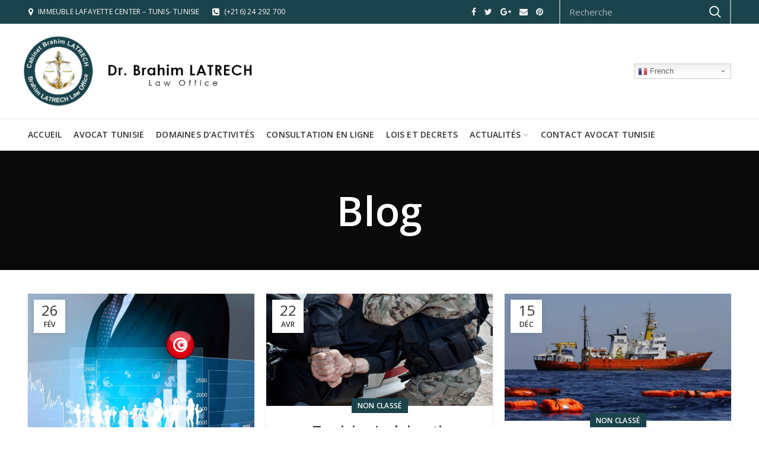

--- FILE ---
content_type: text/html; charset=UTF-8
request_url: https://cabinetavocat-bl.com/avocat-tunisien-tunisie-avocat/page/5/?page=1
body_size: 18280
content:
<!DOCTYPE html>
<html lang="fr-FR" prefix="og: http://ogp.me/ns#">
<head>
	<meta charset="UTF-8">
	<meta name="viewport" content="width=device-width, initial-scale=1.0, maximum-scale=1.0, user-scalable=no">
	<link rel="profile" href="https://gmpg.org/xfn/11">
	<link rel="pingback" href="https://cabinetavocat-bl.com/xmlrpc.php">
	<title>Tunisie avocat avocat en Tunisie avocat tunisien cabinet avocat tunisie</title>

<!-- This site is optimized with the Yoast SEO plugin v4.9 - https://yoast.com/wordpress/plugins/seo/ -->
<meta name="description" content="cabinet avocat Tunisie -/ Tunisie avocat + Tunisian lawyer / lavocat Tunisien / avocat barreau Tunisie / avocat Tunis / barreau Tunisie avocat"/>
<link rel="canonical" href="https://cabinetavocat-bl.com/avocat-tunisien-tunisie-avocat/page/5/" />
<link rel="prev" href="https://cabinetavocat-bl.com/avocat-tunisien-tunisie-avocat/page/4/" />
<link rel="next" href="https://cabinetavocat-bl.com/avocat-tunisien-tunisie-avocat/page/6/" />
<meta property="og:locale" content="fr_FR" />
<meta property="og:type" content="website" />
<meta property="og:title" content="Tunisie avocat avocat en Tunisie avocat tunisien cabinet avocat tunisie" />
<meta property="og:description" content="cabinet avocat Tunisie -/ Tunisie avocat + Tunisian lawyer / lavocat Tunisien / avocat barreau Tunisie / avocat Tunis / barreau Tunisie avocat" />
<meta property="og:url" content="https://cabinetavocat-bl.com/avocat-tunisien-tunisie-avocat/page/5/" />
<meta property="og:site_name" content="Dr. Brahim LATRECH" />
<meta property="og:image" content="https://cabinetavocat-bl.com/wp-content/uploads/2019/03/logo-LATRECH.png" />
<meta name="twitter:card" content="summary" />
<meta name="twitter:description" content="cabinet avocat Tunisie -/ Tunisie avocat + Tunisian lawyer / lavocat Tunisien / avocat barreau Tunisie / avocat Tunis / barreau Tunisie avocat" />
<meta name="twitter:title" content="Tunisie avocat avocat en Tunisie avocat tunisien cabinet avocat tunisie" />
<meta name="twitter:image" content="https://cabinetavocat-bl.com/wp-content/uploads/2019/03/logo-LATRECH.png" />
<!-- / Yoast SEO plugin. -->

<link rel='dns-prefetch' href='//fonts.googleapis.com' />
<link rel='dns-prefetch' href='//s.w.org' />
<link rel="alternate" type="application/rss+xml" title="Dr. Brahim LATRECH &raquo; Flux" href="https://cabinetavocat-bl.com/feed/" />
<link rel="alternate" type="application/rss+xml" title="Dr. Brahim LATRECH &raquo; Flux des commentaires" href="https://cabinetavocat-bl.com/comments/feed/" />
<link rel='stylesheet' id='gtranslate-style-css'  href='https://cabinetavocat-bl.com/wp-content/plugins/gtranslate/gtranslate-style24.css?ver=5.0.24' type='text/css' media='all' />
<link rel='stylesheet' id='contact-form-7-css'  href='https://cabinetavocat-bl.com/wp-content/plugins/contact-form-7/includes/css/styles.css?ver=5.1.1' type='text/css' media='all' />
<link rel='stylesheet' id='rs-plugin-settings-css'  href='https://cabinetavocat-bl.com/wp-content/plugins/revslider/public/assets/css/settings.css?ver=5.4.8.1' type='text/css' media='all' />
<style id='rs-plugin-settings-inline-css' type='text/css'>
#rs-demo-id {}
</style>
<link rel='stylesheet' id='font-awesome-css'  href='https://cabinetavocat-bl.com/wp-content/plugins/js_composer/assets/lib/bower/font-awesome/css/font-awesome.min.css?ver=5.7' type='text/css' media='all' />
<link rel='stylesheet' id='dkpdf-frontend-css'  href='https://cabinetavocat-bl.com/wp-content/plugins/dk-pdf/assets/css/frontend.css?ver=1.9.3' type='text/css' media='all' />
<link rel='stylesheet' id='redux-google-fonts-woodmart_options-css'  href='https://fonts.googleapis.com/css?family=Open+Sans%3A300%2C400%2C600%2C700%2C800%2C300italic%2C400italic%2C600italic%2C700italic%2C800italic&#038;ver=1603447366' type='text/css' media='all' />
<link rel='stylesheet' id='font-awesome-css-css'  href='https://cabinetavocat-bl.com/wp-content/themes/theme/css/font-awesome.min.css?ver=3.3.0' type='text/css' media='all' />
<link rel='stylesheet' id='bootstrap-css'  href='https://cabinetavocat-bl.com/wp-content/themes/theme/css/bootstrap.min.css?ver=3.3.0' type='text/css' media='all' />
<link rel='stylesheet' id='woodmart-style-css'  href='https://cabinetavocat-bl.com/wp-content/themes/theme/css/base.min.css?ver=3.3.0' type='text/css' media='all' />
<style id='woodmart-style-inline-css' type='text/css'>


			@media (min-width: 1025px) {

				.whb-top-bar-inner {
		            height: 40px;
				}

				.whb-general-header-inner {
		            height: 105px;
				}

				.whb-header-bottom-inner {
		            height: 52px;
				}

				.whb-sticked .whb-top-bar-inner {
		            height: 40px;
				}

				.whb-sticked .whb-general-header-inner {
		            height: 60px;
				}

				.whb-sticked .whb-header-bottom-inner {
		            height: 52px;
				}

				/* HEIGHT OF HEADER CLONE */

				.whb-clone .whb-general-header-inner {
		            height: 60px;
				}

				/* HEADER OVERCONTENT */

				.woodmart-header-overcontent .title-size-small {
					padding-top: 219px;
				}

				.woodmart-header-overcontent .title-size-default {
					padding-top: 259px;
				}

				.woodmart-header-overcontent .title-size-large {
					padding-top: 299px;
				}

				/* HEADER OVERCONTENT WHEN SHOP PAGE TITLE TURN OFF  */

				.woodmart-header-overcontent .without-title.title-size-small {
					padding-top: 199px;
				}


				.woodmart-header-overcontent .without-title.title-size-default {
					padding-top: 234px;
				}


				.woodmart-header-overcontent .without-title.title-size-large {
					padding-top: 259px;
				}

				/* HEADER OVERCONTENT ON SINGLE PRODUCT */

				.single-product .whb-overcontent {
					padding-top: 199px;
				}

				/* HEIGHT OF LOGO IN TOP BAR */

				.whb-top-bar .woodmart-logo img {
					max-height: 40px;
				}

				.whb-sticked .whb-top-bar .woodmart-logo img {
					max-height: 40px;
				}
				
				/* HEIGHT OF LOGO IN GENERAL HEADER */

				.whb-general-header .woodmart-logo img {
					max-height: 105px;
				}

				.whb-sticked .whb-general-header .woodmart-logo img {
					max-height: 60px;
				}

				/* HEIGHT OF LOGO IN BOTTOM HEADER */

				.whb-header-bottom .woodmart-logo img {
					max-height: 52px;
				}

				.whb-sticked .whb-header-bottom .woodmart-logo img {
					max-height: 52px;
				}

				/* HEIGHT OF LOGO IN HEADER CLONE */

				.whb-clone .whb-general-header .woodmart-logo img {
					max-height: 60px;
				}

				/* HEIGHT OF HEADER BULDER ELEMENTS */

				/* HEIGHT ELEMENTS IN TOP BAR */

				.whb-top-bar .search-button > a,
				.whb-top-bar .woodmart-shopping-cart > a,
				.whb-top-bar .woodmart-wishlist-info-widget > a,
				.whb-top-bar .main-nav .item-level-0 > a,
				.whb-top-bar .whb-secondary-menu .item-level-0 > a,
				.whb-top-bar .woodmart-header-links .item-level-0 > a,
				.whb-top-bar .categories-menu-opener,
				.whb-top-bar .woodmart-burger-icon,
				.whb-top-bar .menu-opener,
				.whb-top-bar .whb-divider-stretch:before,
				.whb-top-bar form.woocommerce-currency-switcher-form .dd-selected,
				.whb-top-bar .whb-text-element .wcml-dropdown a.wcml-cs-item-toggle {
					height: 40px;
				}

				.whb-sticked .whb-top-bar .search-button > a,
				.whb-sticked .whb-top-bar .woodmart-shopping-cart > a,
				.whb-sticked .whb-top-bar .woodmart-wishlist-info-widget > a,
				.whb-sticked .whb-top-bar .main-nav .item-level-0 > a,
				.whb-sticked .whb-top-bar .whb-secondary-menu .item-level-0 > a,
				.whb-sticked .whb-top-bar .woodmart-header-links .item-level-0 > a,
				.whb-sticked .whb-top-bar .categories-menu-opener,
				.whb-sticked .whb-top-bar .woodmart-burger-icon,
				.whb-sticked .whb-top-bar .menu-opener,
				.whb-sticked .whb-top-bar .whb-divider-stretch:before,
				.whb-sticked .whb-top-bar form.woocommerce-currency-switcher-form .dd-selected,
				.whb-sticked .whb-top-bar .whb-text-element .wcml-dropdown a.wcml-cs-item-toggle {
					height: 40px;
				}

				/* HEIGHT ELEMENTS IN GENERAL HEADER */

				.whb-general-header .whb-divider-stretch:before,
				.whb-general-header .navigation-style-bordered .item-level-0 > a {
					height: 105px;
				}

				.whb-sticked:not(.whb-clone) .whb-general-header .whb-divider-stretch:before,
				.whb-sticked:not(.whb-clone) .whb-general-header .navigation-style-bordered .item-level-0 > a {
					height: 60px;
				}

				.whb-sticked:not(.whb-clone) .whb-general-header .woodmart-search-dropdown, 
				.whb-sticked:not(.whb-clone) .whb-general-header .dropdown-cart, 
				.whb-sticked:not(.whb-clone) .whb-general-header .woodmart-navigation:not(.vertical-navigation):not(.navigation-style-bordered) .sub-menu-dropdown {
					margin-top: 10px;
				}

				.whb-sticked:not(.whb-clone) .whb-general-header .woodmart-search-dropdown:after, 
				.whb-sticked:not(.whb-clone) .whb-general-header .dropdown-cart:after, 
				.whb-sticked:not(.whb-clone) .whb-general-header .woodmart-navigation:not(.vertical-navigation):not(.navigation-style-bordered) .sub-menu-dropdown:after {
					height: 10px;
				}

				/* HEIGHT ELEMENTS IN BOTTOM HEADER */

				.whb-header-bottom .search-button > a,
				.whb-header-bottom .woodmart-shopping-cart > a,
				.whb-header-bottom .woodmart-wishlist-info-widget > a,
				.whb-header-bottom .main-nav .item-level-0 > a,
				.whb-header-bottom .whb-secondary-menu .item-level-0 > a,
				.whb-header-bottom .woodmart-header-links .item-level-0 > a,
				.whb-header-bottom .categories-menu-opener,
				.whb-header-bottom .woodmart-burger-icon,
				.whb-header-bottom .menu-opener,
				.whb-header-bottom .whb-divider-stretch:before,
				.whb-header-bottom form.woocommerce-currency-switcher-form .dd-selected,
				.whb-header-bottom .whb-text-element .wcml-dropdown a.wcml-cs-item-toggle {
					height: 52px;
				}

				.whb-header-bottom.whb-border-fullwidth .menu-opener {
					height: 54px;
					margin-top: -1px;
					margin-bottom: -1px;
				}

				.whb-header-bottom.whb-border-boxed .menu-opener {
					height: 53px;
					margin-top: -1px;
					margin-bottom: -1px;
				}

				.whb-sticked .whb-header-bottom .search-button > a,
				.whb-sticked .whb-header-bottom .woodmart-shopping-cart > a,
				.whb-sticked .whb-header-bottom .woodmart-wishlist-info-widget > a,
				.whb-sticked .whb-header-bottom .main-nav .item-level-0 > a,
				.whb-sticked .whb-header-bottom .whb-secondary-menu .item-level-0 > a,
				.whb-sticked .whb-header-bottom .woodmart-header-links .item-level-0 > a,
				.whb-sticked .whb-header-bottom .categories-menu-opener,
				.whb-sticked .whb-header-bottom .woodmart-burger-icon,
				.whb-sticked .whb-header-bottom .whb-divider-stretch:before,
				.whb-sticked .whb-header-bottom form.woocommerce-currency-switcher-form .dd-selected,
				.whb-sticked .whb-header-bottom .whb-text-element .wcml-dropdown a.wcml-cs-item-toggle {
					height: 52px;
				}

				.whb-sticked .whb-header-bottom.whb-border-fullwidth .menu-opener {
					height: 54px;
				}

				.whb-sticked .whb-header-bottom.whb-border-boxed .menu-opener {
					height: 53px;
				}

				.whb-sticky-shadow.whb-sticked .whb-header-bottom .menu-opener {
					height: 53px;
					margin-bottom:0;
				}

				/* HEIGHT ELEMENTS IN HEADER CLONE */

				.whb-clone .search-button > a,
				.whb-clone .woodmart-shopping-cart > a,
				.whb-clone .woodmart-wishlist-info-widget > a,
				.whb-clone .main-nav .item-level-0 > a,
				.whb-clone .whb-secondary-menu .item-level-0 > a,
				.whb-clone .woodmart-header-links .item-level-0 > a,
				.whb-clone .categories-menu-opener,
				.whb-clone .woodmart-burger-icon,
				.whb-clone .menu-opener,
				.whb-clone .whb-divider-stretch:before,
				.whb-clone .navigation-style-bordered .item-level-0 > a,
				.whb-clone form.woocommerce-currency-switcher-form .dd-selected,
				.whb-clone .whb-text-element .wcml-dropdown a.wcml-cs-item-toggle {
					height: 60px;
				}
			}

	        @media (max-width: 1024px) {

				.whb-top-bar-inner {
		            height: 38px;
				}

				.whb-general-header-inner {
		            height: 60px;
				}

				.whb-header-bottom-inner {
		            height: 52px;
				}

				/* HEIGHT OF HEADER CLONE */

				.whb-clone .whb-general-header-inner {
		            height: 60px;
				}

				/* HEADER OVERCONTENT */

				.woodmart-header-overcontent .page-title {
					padding-top: 167px;
				}

				/* HEADER OVERCONTENT WHEN SHOP PAGE TITLE TURN OFF  */

				.woodmart-header-overcontent .without-title.title-shop {
					padding-top: 152px;
				}

				/* HEADER OVERCONTENT ON SINGLE PRODUCT */

				.single-product .whb-overcontent {
					padding-top: 152px;
				}

				/* HEIGHT OF LOGO IN TOP BAR */

				.whb-top-bar .woodmart-logo img {
					max-height: 38px;
				}
				
				/* HEIGHT OF LOGO IN GENERAL HEADER */

				.whb-general-header .woodmart-logo img {
					max-height: 60px;
				}

				/* HEIGHT OF LOGO IN BOTTOM HEADER */

				.whb-header-bottom .woodmart-logo img {
					max-height: 52px;
				}

				/* HEIGHT OF LOGO IN HEADER CLONE */

				.whb-clone .whb-general-header .woodmart-logo img {
					max-height: 60px;
				}

				/* HEIGHT OF HEADER BULDER ELEMENTS */

				/* HEIGHT ELEMENTS IN TOP BAR */

				.whb-top-bar .search-button > a,
				.whb-top-bar .woodmart-shopping-cart > a,
				.whb-top-bar .woodmart-wishlist-info-widget > a,
				.whb-top-bar .main-nav .item-level-0 > a,
				.whb-top-bar .whb-secondary-menu .item-level-0 > a,
				.whb-top-bar .woodmart-header-links .item-level-0 > a,
				.whb-top-bar .categories-menu-opener,
				.whb-top-bar .woodmart-burger-icon,
				.whb-top-bar .whb-divider-stretch:before,
				.whb-top-bar form.woocommerce-currency-switcher-form .dd-selected,
				.whb-top-bar .whb-text-element .wcml-dropdown a.wcml-cs-item-toggle {
					height: 38px;
				}

				/* HEIGHT ELEMENTS IN GENERAL HEADER */

				.whb-general-header .search-button > a,
				.whb-general-header .woodmart-shopping-cart > a,
				.whb-general-header .woodmart-wishlist-info-widget > a,
				.whb-general-header .main-nav .item-level-0 > a,
				.whb-general-header .whb-secondary-menu .item-level-0 > a,
				.whb-general-header .woodmart-header-links .item-level-0 > a,
				.whb-general-header .categories-menu-opener,
				.whb-general-header .woodmart-burger-icon,
				.whb-general-header .whb-divider-stretch:before,
				.whb-general-header form.woocommerce-currency-switcher-form .dd-selected,
				.whb-general-header .whb-text-element .wcml-dropdown a.wcml-cs-item-toggle {
					height: 60px;
				}

				/* HEIGHT ELEMENTS IN BOTTOM HEADER */

				.whb-header-bottom .search-button > a,
				.whb-header-bottom .woodmart-shopping-cart > a,
				.whb-header-bottom .woodmart-wishlist-info-widget > a,
				.whb-header-bottom .main-nav .item-level-0 > a,
				.whb-header-bottom .whb-secondary-menu .item-level-0 > a,
				.whb-header-bottom .woodmart-header-links .item-level-0 > a,
				.whb-header-bottom .categories-menu-opener,
				.whb-header-bottom .woodmart-burger-icon,
				.whb-header-bottom .whb-divider-stretch:before,
				.whb-header-bottom form.woocommerce-currency-switcher-form .dd-selected,
				.whb-header-bottom .whb-text-element .wcml-dropdown a.wcml-cs-item-toggle {
					height: 52px;
				}

				/* HEIGHT ELEMENTS IN HEADER CLONE */

				.whb-clone .search-button > a,
				.whb-clone .woodmart-shopping-cart > a,
				.whb-clone .woodmart-wishlist-info-widget > a,
				.whb-clone .main-nav .item-level-0 > a,
				.whb-clone .whb-secondary-menu .item-level-0 > a,
				.whb-clone .woodmart-header-links .item-level-0 > a,
				.whb-clone .categories-menu-opener,
				.whb-clone .woodmart-burger-icon,
				.whb-clone .menu-opener,
				.whb-clone .whb-divider-stretch:before,
				.whb-clone form.woocommerce-currency-switcher-form .dd-selected,
				.whb-clone .whb-text-element .wcml-dropdown a.wcml-cs-item-toggle {
					height: 60px;
				}
			}

	        
</style>
<link rel='stylesheet' id='js_composer_front-css'  href='https://cabinetavocat-bl.com/wp-content/plugins/js_composer/assets/css/js_composer.min.css?ver=5.7' type='text/css' media='all' />
<link rel='stylesheet' id='woodmart-dynamic-style-css'  href='https://cabinetavocat-bl.com/wp-content/uploads/2019/03/dynamic-1553241356.css?ver=3.3.0' type='text/css' media='all' />
<script type='text/javascript' src='https://cabinetavocat-bl.com/wp-includes/js/jquery/jquery.js?ver=1.12.4'></script>
<script type='text/javascript' src='https://cabinetavocat-bl.com/wp-includes/js/jquery/jquery-migrate.min.js?ver=1.4.1'></script>
<script type='text/javascript' src='https://cabinetavocat-bl.com/wp-content/plugins/revslider/public/assets/js/jquery.themepunch.tools.min.js?ver=5.4.8.1'></script>
<script type='text/javascript' src='https://cabinetavocat-bl.com/wp-content/plugins/revslider/public/assets/js/jquery.themepunch.revolution.min.js?ver=5.4.8.1'></script>
<script type='text/javascript' src='https://cabinetavocat-bl.com/wp-content/themes/theme/js/device.min.js?ver=3.3.0'></script>
<link rel='https://api.w.org/' href='https://cabinetavocat-bl.com/wp-json/' />
<link rel="EditURI" type="application/rsd+xml" title="RSD" href="https://cabinetavocat-bl.com/xmlrpc.php?rsd" />
<link rel="wlwmanifest" type="application/wlwmanifest+xml" href="https://cabinetavocat-bl.com/wp-includes/wlwmanifest.xml" /> 
<meta name="generator" content="WordPress 5.0.24" />
			<link rel="shortcut icon" href="https://cabinetavocat-bl.com/wp-content/uploads/2019/03/favicon.ico">
			<link rel="apple-touch-icon-precomposed" sizes="152x152" href="https://cabinetavocat-bl.com/wp-content/uploads/2019/03/favicon.ico">
		<meta name="generator" content="Powered by WPBakery Page Builder - drag and drop page builder for WordPress."/>
<!--[if lte IE 9]><link rel="stylesheet" type="text/css" href="https://cabinetavocat-bl.com/wp-content/plugins/js_composer/assets/css/vc_lte_ie9.min.css" media="screen"><![endif]--><meta name="generator" content="Powered by Slider Revolution 5.4.8.1 - responsive, Mobile-Friendly Slider Plugin for WordPress with comfortable drag and drop interface." />
<script type="text/javascript">function setREVStartSize(e){									
						try{ e.c=jQuery(e.c);var i=jQuery(window).width(),t=9999,r=0,n=0,l=0,f=0,s=0,h=0;
							if(e.responsiveLevels&&(jQuery.each(e.responsiveLevels,function(e,f){f>i&&(t=r=f,l=e),i>f&&f>r&&(r=f,n=e)}),t>r&&(l=n)),f=e.gridheight[l]||e.gridheight[0]||e.gridheight,s=e.gridwidth[l]||e.gridwidth[0]||e.gridwidth,h=i/s,h=h>1?1:h,f=Math.round(h*f),"fullscreen"==e.sliderLayout){var u=(e.c.width(),jQuery(window).height());if(void 0!=e.fullScreenOffsetContainer){var c=e.fullScreenOffsetContainer.split(",");if (c) jQuery.each(c,function(e,i){u=jQuery(i).length>0?u-jQuery(i).outerHeight(!0):u}),e.fullScreenOffset.split("%").length>1&&void 0!=e.fullScreenOffset&&e.fullScreenOffset.length>0?u-=jQuery(window).height()*parseInt(e.fullScreenOffset,0)/100:void 0!=e.fullScreenOffset&&e.fullScreenOffset.length>0&&(u-=parseInt(e.fullScreenOffset,0))}f=u}else void 0!=e.minHeight&&f<e.minHeight&&(f=e.minHeight);e.c.closest(".rev_slider_wrapper").css({height:f})					
						}catch(d){console.log("Failure at Presize of Slider:"+d)}						
					};</script>
<style type="text/css">					/* Site width */

			.container {
				max-width: 1222px;
			}
			
			@media (min-width: 1292px) {
				
				[data-vc-full-width] {
											left: calc((-100vw - -1222px) / 2);
									}
				
				[data-vc-full-width]:not([data-vc-stretch-content]) {
			        padding-left: calc((100vw - 1222px) / 2);
			        padding-right: calc((100vw - 1222px) / 2);
				}

				.platform-Windows [data-vc-full-width] {
											left: calc((-100vw - -1239px) / 2);
									}

				.platform-Windows [data-vc-full-width]:not([data-vc-stretch-content]) {
			        padding-left: calc((100vw - 1239px) / 2);
			        padding-right: calc((100vw - 1239px) / 2);
				}

				.browser-Edge [data-vc-full-width] {
											left: calc((-100vw - -1234px) / 2);
									}

				.browser-Edge [data-vc-full-width]:not([data-vc-stretch-content]) {
			        padding-left: calc((100vw - 1234px) / 2);
			        padding-right: calc((100vw - 1234px) / 2);
				}
			}


				
		/* Quickview */
		.popup-quick-view {
		   max-width: 920px;
		}

		/* Shop popup */
		.woodmart-promo-popup {
		   max-width: 800px;
		}

		/* header Banner */
		.header-banner {
			height: 40px;
		}

		.header-banner-display .website-wrapper {
			margin-top:40px;
		}	

		/* Tablet */
        @media (max-width: 1024px) {

			/* header Banner */

			.header-banner {
				height: 40px;
			}

			.header-banner-display .website-wrapper {
				margin-top:40px;
			}

		}

                    .woodmart-woocommerce-layered-nav .woodmart-scroll-content {
                max-height: 280px;
            }
        
		
        </style><noscript><style type="text/css"> .wpb_animate_when_almost_visible { opacity: 1; }</style></noscript></head>

<body data-rsssl=1 class="blog paged paged-5 wrapper-full-width form-style-square form-border-width-2 categories-accordion-on woodmart-archive-blog woodmart-ajax-shop-on offcanvas-sidebar-mobile offcanvas-sidebar-tablet btns-default-flat btns-default-dark btns-default-hover-dark btns-shop-3d btns-shop-light btns-shop-hover-light btns-accent-flat btns-accent-light btns-accent-hover-light wpb-js-composer js-comp-ver-5.7 vc_responsive">
		
	<div class="website-wrapper">

		
			<!-- HEADER -->
			<header class="whb-header whb-sticky-shadow whb-scroll-slide whb-sticky-clone">

				<div class="whb-main-header">
	
<div class="whb-row whb-top-bar whb-not-sticky-row whb-with-bg whb-without-border whb-color-light whb-flex-flex-middle">
	<div class="container">
		<div class="whb-flex-row whb-top-bar-inner">
			<div class="whb-column whb-col-left whb-visible-lg">
	<div class="whb-navigation whb-secondary-menu site-navigation woodmart-navigation menu-left navigation-style-default" role="navigation">
	<div class="menu-top-bar-left-container"><ul id="menu-top-bar-left" class="menu"><li id="menu-item-2561" class="menu-item menu-item-type-custom menu-item-object-custom menu-item-2561 item-level-0 menu-item-design-default menu-simple-dropdown item-event-hover"><a class="woodmart-nav-link"><i class="fa fa-map-marker"></i><span class="nav-link-text">Immeuble Lafayette Center &#8211; Tunis- Tunisie</span></a></li>
<li id="menu-item-2562" class="menu-item menu-item-type-custom menu-item-object-custom menu-item-2562 item-level-0 menu-item-design-default menu-simple-dropdown item-event-hover"><a class="woodmart-nav-link"><i class="fa fa-phone-square"></i><span class="nav-link-text">(+216) 24 292 700</span></a></li>
</ul></div></div><!--END MAIN-NAV-->
</div>
<div class="whb-column whb-col-center whb-visible-lg whb-empty-column">
	</div>
<div class="whb-column whb-col-right whb-visible-lg">
	
			<div class="woodmart-social-icons text-center icons-design-default icons-size- color-scheme-light social-share social-form-circle">
									<a href="https://www.facebook.com/sharer/sharer.php?u=https://cabinetavocat-bl.com/avocat-tunisien-tunisie-avocat/" target="_blank" class=" woodmart-social-icon social-facebook">
						<i class="fa fa-facebook"></i>
						<span class="woodmart-social-icon-name">Facebook</span>
					</a>
				
									<a href="http://twitter.com/share?url=https://cabinetavocat-bl.com/avocat-tunisien-tunisie-avocat/" target="_blank" class=" woodmart-social-icon social-twitter">
						<i class="fa fa-twitter"></i>
						<span class="woodmart-social-icon-name">Twitter</span>
					</a>
				
									<a href="http://plus.google.com/share?url=https://cabinetavocat-bl.com/avocat-tunisien-tunisie-avocat/" target="_blank" class=" woodmart-social-icon social-google">
						<i class="fa fa-google-plus"></i>
						<span class="woodmart-social-icon-name">Google</span>
					</a>
				
									<a href="mailto:?subject=Check this https://cabinetavocat-bl.com/avocat-tunisien-tunisie-avocat/" target="_blank" class=" woodmart-social-icon social-email">
						<i class="fa fa-envelope"></i>
						<span class="woodmart-social-icon-name">Email</span>
					</a>
				
				
				
									<a href="http://pinterest.com/pin/create/button/?url=https://cabinetavocat-bl.com/avocat-tunisien-tunisie-avocat/&media=https://cabinetavocat-bl.com/wp-content/uploads/2019/02/Comment-investir-en-Tunisie.jpg" target="_blank" class=" woodmart-social-icon social-pinterest">
						<i class="fa fa-pinterest"></i>
						<span class="woodmart-social-icon-name">Pinterest</span>
					</a>
				
				
				
				
				
				
				
				
				
				
				
								
								
				
				
			</div>

					<div class="woodmart-search-form">
								<form role="search" method="get" class="searchform  search-style-default woodmart-ajax-search" action="https://cabinetavocat-bl.com/"  data-thumbnail="1" data-price="1" data-post_type="post" data-count="20">
					<input type="text" class="s" placeholder="Recherche" value="" name="s" />
					<input type="hidden" name="post_type" value="post">
										<button type="submit" class="searchsubmit">
						Search											</button>
				</form>
													<div class="search-results-wrapper"><div class="woodmart-scroll"><div class="woodmart-search-results woodmart-scroll-content"></div></div><div class="woodmart-search-loader"></div></div>
							</div>
		</div>
<div class="whb-column whb-col-mobile whb-hidden-lg">
	
			<div class="woodmart-social-icons text-center icons-design-default icons-size- color-scheme-light social-share social-form-circle">
									<a href="https://www.facebook.com/sharer/sharer.php?u=https://cabinetavocat-bl.com/avocat-tunisien-tunisie-avocat/" target="_blank" class=" woodmart-social-icon social-facebook">
						<i class="fa fa-facebook"></i>
						<span class="woodmart-social-icon-name">Facebook</span>
					</a>
				
									<a href="http://twitter.com/share?url=https://cabinetavocat-bl.com/avocat-tunisien-tunisie-avocat/" target="_blank" class=" woodmart-social-icon social-twitter">
						<i class="fa fa-twitter"></i>
						<span class="woodmart-social-icon-name">Twitter</span>
					</a>
				
									<a href="http://plus.google.com/share?url=https://cabinetavocat-bl.com/avocat-tunisien-tunisie-avocat/" target="_blank" class=" woodmart-social-icon social-google">
						<i class="fa fa-google-plus"></i>
						<span class="woodmart-social-icon-name">Google</span>
					</a>
				
									<a href="mailto:?subject=Check this https://cabinetavocat-bl.com/avocat-tunisien-tunisie-avocat/" target="_blank" class=" woodmart-social-icon social-email">
						<i class="fa fa-envelope"></i>
						<span class="woodmart-social-icon-name">Email</span>
					</a>
				
				
				
									<a href="http://pinterest.com/pin/create/button/?url=https://cabinetavocat-bl.com/avocat-tunisien-tunisie-avocat/&media=https://cabinetavocat-bl.com/wp-content/uploads/2019/02/Comment-investir-en-Tunisie.jpg" target="_blank" class=" woodmart-social-icon social-pinterest">
						<i class="fa fa-pinterest"></i>
						<span class="woodmart-social-icon-name">Pinterest</span>
					</a>
				
				
				
				
				
				
				
				
				
				
				
								
								
				
				
			</div>

		</div>
		</div>
	</div>
</div>

<div class="whb-row whb-general-header whb-not-sticky-row whb-without-bg whb-border-fullwidth whb-color-dark whb-flex-flex-middle">
	<div class="container">
		<div class="whb-flex-row whb-general-header-inner">
			<div class="whb-column whb-col-left whb-visible-lg">
	<div class="site-logo">
	<div class="woodmart-logo-wrap switch-logo-enable">
		<a href="https://cabinetavocat-bl.com/" class="woodmart-logo woodmart-main-logo" rel="home">
			<img src="https://cabinetavocat-bl.com/wp-content/uploads/2019/02/logo-avocat-brahim-latrech-1.jpg" alt="Dr. Brahim LATRECH" style="max-width: 420px;" />		</a>
								<a href="https://cabinetavocat-bl.com/" class="woodmart-logo woodmart-sticky-logo" rel="home">
				<img src="https://cabinetavocat-bl.com/wp-content/uploads/2019/02/logo-avocat-brahim-latrech.jpg" alt="Dr. Brahim LATRECH" style="max-width: 289px;" />			</a>
			</div>
</div>
</div>
<div class="whb-column whb-col-center whb-visible-lg whb-empty-column">
	</div>
<div class="whb-column whb-col-right whb-visible-lg">
	
<div class="whb-text-element reset-mb-10 "><!-- GTranslate: https://gtranslate.io/ -->
<style type="text/css">
.switcher {font-family:Arial;font-size:10pt;text-align:left;cursor:pointer;overflow:hidden;width:163px;line-height:17px;}
.switcher a {text-decoration:none;display:block;font-size:10pt;-webkit-box-sizing:content-box;-moz-box-sizing:content-box;box-sizing:content-box;}
.switcher a img {vertical-align:middle;display:inline;border:0;padding:0;margin:0;opacity:0.8;}
.switcher a:hover img {opacity:1;}
.switcher .selected {background:#FFFFFF url(//cabinetavocat-bl.com/wp-content/plugins/gtranslate/switcher.png) repeat-x;position:relative;z-index:9999;}
.switcher .selected a {border:1px solid #CCCCCC;background:url(//cabinetavocat-bl.com/wp-content/plugins/gtranslate/arrow_down.png) 146px center no-repeat;color:#666666;padding:3px 5px;width:151px;}
.switcher .selected a.open {background-image:url(//cabinetavocat-bl.com/wp-content/plugins/gtranslate/arrow_up.png)}
.switcher .selected a:hover {background:#F0F0F0 url(//cabinetavocat-bl.com/wp-content/plugins/gtranslate/arrow_down.png) 146px center no-repeat;}
.switcher .option {position:relative;z-index:9998;border-left:1px solid #CCCCCC;border-right:1px solid #CCCCCC;border-bottom:1px solid #CCCCCC;background-color:#EEEEEE;display:none;width:161px;max-height:198px;-webkit-box-sizing:content-box;-moz-box-sizing:content-box;box-sizing:content-box;overflow-y:auto;overflow-x:hidden;}
.switcher .option a {color:#000;padding:3px 5px;}
.switcher .option a:hover {background:#FFC;}
.switcher .option a.selected {background:#FFC;}
#selected_lang_name {float: none;}
.l_name {float: none !important;margin: 0;}
.switcher .option::-webkit-scrollbar-track{-webkit-box-shadow:inset 0 0 3px rgba(0,0,0,0.3);border-radius:5px;background-color:#F5F5F5;}
.switcher .option::-webkit-scrollbar {width:5px;}
.switcher .option::-webkit-scrollbar-thumb {border-radius:5px;-webkit-box-shadow: inset 0 0 3px rgba(0,0,0,.3);background-color:#888;}
</style>
<div class="switcher notranslate">
<div class="selected">
<a href="#" onclick="return false;"><img src="//cabinetavocat-bl.com/wp-content/plugins/gtranslate/flags/16/fr.png" height="16" width="16" alt="fr" /> French</a>
</div>
<div class="option">
<a href="#" onclick="doGTranslate('fr|ar');jQuery('div.switcher div.selected a').html(jQuery(this).html());return false;" title="Arabic" class="nturl"><img data-gt-lazy-src="//cabinetavocat-bl.com/wp-content/plugins/gtranslate/flags/16/ar.png" height="16" width="16" alt="ar" /> Arabic</a><a href="#" onclick="doGTranslate('fr|zh-CN');jQuery('div.switcher div.selected a').html(jQuery(this).html());return false;" title="Chinese (Simplified)" class="nturl"><img data-gt-lazy-src="//cabinetavocat-bl.com/wp-content/plugins/gtranslate/flags/16/zh-CN.png" height="16" width="16" alt="zh-CN" /> Chinese (Simplified)</a><a href="#" onclick="doGTranslate('fr|nl');jQuery('div.switcher div.selected a').html(jQuery(this).html());return false;" title="Dutch" class="nturl"><img data-gt-lazy-src="//cabinetavocat-bl.com/wp-content/plugins/gtranslate/flags/16/nl.png" height="16" width="16" alt="nl" /> Dutch</a><a href="#" onclick="doGTranslate('fr|en');jQuery('div.switcher div.selected a').html(jQuery(this).html());return false;" title="English" class="nturl"><img data-gt-lazy-src="//cabinetavocat-bl.com/wp-content/plugins/gtranslate/flags/16/en-us.png" height="16" width="16" alt="en" /> English</a><a href="#" onclick="doGTranslate('fr|fr');jQuery('div.switcher div.selected a').html(jQuery(this).html());return false;" title="French" class="nturl selected"><img data-gt-lazy-src="//cabinetavocat-bl.com/wp-content/plugins/gtranslate/flags/16/fr.png" height="16" width="16" alt="fr" /> French</a><a href="#" onclick="doGTranslate('fr|de');jQuery('div.switcher div.selected a').html(jQuery(this).html());return false;" title="German" class="nturl"><img data-gt-lazy-src="//cabinetavocat-bl.com/wp-content/plugins/gtranslate/flags/16/de.png" height="16" width="16" alt="de" /> German</a><a href="#" onclick="doGTranslate('fr|el');jQuery('div.switcher div.selected a').html(jQuery(this).html());return false;" title="Greek" class="nturl"><img data-gt-lazy-src="//cabinetavocat-bl.com/wp-content/plugins/gtranslate/flags/16/el.png" height="16" width="16" alt="el" /> Greek</a><a href="#" onclick="doGTranslate('fr|it');jQuery('div.switcher div.selected a').html(jQuery(this).html());return false;" title="Italian" class="nturl"><img data-gt-lazy-src="//cabinetavocat-bl.com/wp-content/plugins/gtranslate/flags/16/it.png" height="16" width="16" alt="it" /> Italian</a><a href="#" onclick="doGTranslate('fr|ko');jQuery('div.switcher div.selected a').html(jQuery(this).html());return false;" title="Korean" class="nturl"><img data-gt-lazy-src="//cabinetavocat-bl.com/wp-content/plugins/gtranslate/flags/16/ko.png" height="16" width="16" alt="ko" /> Korean</a><a href="#" onclick="doGTranslate('fr|pt');jQuery('div.switcher div.selected a').html(jQuery(this).html());return false;" title="Portuguese" class="nturl"><img data-gt-lazy-src="//cabinetavocat-bl.com/wp-content/plugins/gtranslate/flags/16/pt-br.png" height="16" width="16" alt="pt" /> Portuguese</a><a href="#" onclick="doGTranslate('fr|ru');jQuery('div.switcher div.selected a').html(jQuery(this).html());return false;" title="Russian" class="nturl"><img data-gt-lazy-src="//cabinetavocat-bl.com/wp-content/plugins/gtranslate/flags/16/ru.png" height="16" width="16" alt="ru" /> Russian</a><a href="#" onclick="doGTranslate('fr|es');jQuery('div.switcher div.selected a').html(jQuery(this).html());return false;" title="Spanish" class="nturl"><img data-gt-lazy-src="//cabinetavocat-bl.com/wp-content/plugins/gtranslate/flags/16/es-ar.png" height="16" width="16" alt="es" /> Spanish</a><a href="#" onclick="doGTranslate('fr|tr');jQuery('div.switcher div.selected a').html(jQuery(this).html());return false;" title="Turkish" class="nturl"><img data-gt-lazy-src="//cabinetavocat-bl.com/wp-content/plugins/gtranslate/flags/16/tr.png" height="16" width="16" alt="tr" /> Turkish</a></div>
</div>
<script type="text/javascript">
jQuery('.switcher .selected').click(function() {jQuery('.switcher .option a img').each(function() {if(!jQuery(this)[0].hasAttribute('src'))jQuery(this).attr('src', jQuery(this).attr('data-gt-lazy-src'))});if(!(jQuery('.switcher .option').is(':visible'))) {jQuery('.switcher .option').stop(true,true).delay(100).slideDown(500);jQuery('.switcher .selected a').toggleClass('open')}});
jQuery('.switcher .option').bind('mousewheel', function(e) {var options = jQuery('.switcher .option');if(options.is(':visible'))options.scrollTop(options.scrollTop() - e.originalEvent.wheelDelta);return false;});
jQuery('body').not('.switcher').click(function(e) {if(jQuery('.switcher .option').is(':visible') && e.target != jQuery('.switcher .option').get(0)) {jQuery('.switcher .option').stop(true,true).delay(100).slideUp(500);jQuery('.switcher .selected a').toggleClass('open')}});
</script>
<style type="text/css">
#goog-gt-tt {display:none !important;}
.goog-te-banner-frame {display:none !important;}
.goog-te-menu-value:hover {text-decoration:none !important;}
.goog-text-highlight {background-color:transparent !important;box-shadow:none !important;}
body {top:0 !important;}
#google_translate_element2 {display:none!important;}
</style>

<div id="google_translate_element2"></div>
<script type="text/javascript">
function googleTranslateElementInit2() {new google.translate.TranslateElement({pageLanguage: 'fr',autoDisplay: false}, 'google_translate_element2');}
</script><script type="text/javascript" src="//translate.google.com/translate_a/element.js?cb=googleTranslateElementInit2"></script>


<script type="text/javascript">
function GTranslateGetCurrentLang() {var keyValue = document['cookie'].match('(^|;) ?googtrans=([^;]*)(;|$)');return keyValue ? keyValue[2].split('/')[2] : null;}
function GTranslateFireEvent(element,event){try{if(document.createEventObject){var evt=document.createEventObject();element.fireEvent('on'+event,evt)}else{var evt=document.createEvent('HTMLEvents');evt.initEvent(event,true,true);element.dispatchEvent(evt)}}catch(e){}}
function doGTranslate(lang_pair){if(lang_pair.value)lang_pair=lang_pair.value;if(lang_pair=='')return;var lang=lang_pair.split('|')[1];if(GTranslateGetCurrentLang() == null && lang == lang_pair.split('|')[0])return;var teCombo;var sel=document.getElementsByTagName('select');for(var i=0;i<sel.length;i++)if(/goog-te-combo/.test(sel[i].className)){teCombo=sel[i];break;}if(document.getElementById('google_translate_element2')==null||document.getElementById('google_translate_element2').innerHTML.length==0||teCombo.length==0||teCombo.innerHTML.length==0){setTimeout(function(){doGTranslate(lang_pair)},500)}else{teCombo.value=lang;GTranslateFireEvent(teCombo,'change');GTranslateFireEvent(teCombo,'change')}}
if(GTranslateGetCurrentLang() != null)jQuery(document).ready(function() {var lang_html = jQuery('div.switcher div.option').find('img[alt="'+GTranslateGetCurrentLang()+'"]').parent().html();if(typeof lang_html != 'undefined')jQuery('div.switcher div.selected a').html(lang_html.replace('data-gt-lazy-', ''));});
</script>
</div>
</div>
<div class="whb-column whb-mobile-left whb-hidden-lg">
	<div class="woodmart-burger-icon mobile-nav-icon whb-mobile-nav-icon mobile-style-text">
			<span class="woodmart-burger"></span>
		<span class="woodmart-burger-label">Menu</span>
</div><!--END MOBILE-NAV-ICON--></div>
<div class="whb-column whb-mobile-center whb-hidden-lg">
	<div class="site-logo">
	<div class="woodmart-logo-wrap switch-logo-enable">
		<a href="https://cabinetavocat-bl.com/" class="woodmart-logo woodmart-main-logo" rel="home">
			<img src="https://cabinetavocat-bl.com/wp-content/uploads/2019/02/logo-avocat-brahim-latrech-1.jpg" alt="Dr. Brahim LATRECH" style="max-width: 179px;" />		</a>
								<a href="https://cabinetavocat-bl.com/" class="woodmart-logo woodmart-sticky-logo" rel="home">
				<img src="https://cabinetavocat-bl.com/wp-content/uploads/2019/03/logo-LATRECH.png" alt="Dr. Brahim LATRECH" style="max-width: 179px;" />			</a>
			</div>
</div>
</div>
<div class="whb-column whb-mobile-right whb-hidden-lg whb-empty-column">
	</div>
		</div>
	</div>
</div>

<div class="whb-row whb-header-bottom whb-sticky-row whb-without-bg whb-border-fullwidth whb-color-dark whb-flex-flex-middle">
	<div class="container">
		<div class="whb-flex-row whb-header-bottom-inner">
			<div class="whb-column whb-col-left whb-visible-lg">
	<div class="whb-navigation whb-primary-menu main-nav site-navigation woodmart-navigation menu-center navigation-style-default" role="navigation">
	<div class="menu-menu-principale-container"><ul id="menu-menu-principale" class="menu"><li id="menu-item-2442" class="menu-item menu-item-type-post_type menu-item-object-page menu-item-home menu-item-2442 item-level-0 menu-item-design-default menu-simple-dropdown item-event-hover"><a href="https://cabinetavocat-bl.com/" class="woodmart-nav-link"><span class="nav-link-text">Accueil</span></a></li>
<li id="menu-item-2559" class="menu-item menu-item-type-post_type menu-item-object-page menu-item-2559 item-level-0 menu-item-design-default menu-simple-dropdown item-event-hover"><a href="https://cabinetavocat-bl.com/avocat-tunisie-tunisian-law-firm-tunisian-lawyer/" class="woodmart-nav-link"><span class="nav-link-text">Avocat Tunisie</span></a></li>
<li id="menu-item-2665" class="menu-item menu-item-type-post_type menu-item-object-page menu-item-2665 item-level-0 menu-item-design-default menu-simple-dropdown item-event-hover"><a href="https://cabinetavocat-bl.com/domaines-dactivites/" class="woodmart-nav-link"><span class="nav-link-text">Domaines d&#8217;activités</span></a></li>
<li id="menu-item-2955" class="menu-item menu-item-type-post_type menu-item-object-page menu-item-2955 item-level-0 menu-item-design-default menu-simple-dropdown item-event-hover"><a href="https://cabinetavocat-bl.com/consultation-en-ligne/" class="woodmart-nav-link"><span class="nav-link-text">Consultation en ligne</span></a></li>
<li id="menu-item-2960" class="menu-item menu-item-type-post_type menu-item-object-page menu-item-2960 item-level-0 menu-item-design-default menu-simple-dropdown item-event-hover"><a href="https://cabinetavocat-bl.com/lois-et-decrets/" class="woodmart-nav-link"><span class="nav-link-text">Lois et decrets</span></a></li>
<li id="menu-item-2673" class="menu-item menu-item-type-post_type menu-item-object-page menu-item-has-children menu-item-2673 item-level-0 menu-item-design-default menu-simple-dropdown item-event-hover"><a href="https://cabinetavocat-bl.com/actualites/" class="woodmart-nav-link"><span class="nav-link-text">Actualités</span></a>
<div class="sub-menu-dropdown color-scheme-dark">

<div class="container">

<ul class="sub-menu color-scheme-dark">
	<li id="menu-item-3008" class="menu-item menu-item-type-post_type menu-item-object-page menu-item-3008 item-level-1"><a href="https://cabinetavocat-bl.com/actualites-juridique/" class="woodmart-nav-link"><span class="nav-link-text">Actualités Juridique</span></a></li>
</ul>
</div>
</div>
</li>
<li id="menu-item-2935" class="menu-item menu-item-type-post_type menu-item-object-page menu-item-2935 item-level-0 menu-item-design-default menu-simple-dropdown item-event-hover"><a href="https://cabinetavocat-bl.com/contact-avocat-tunisie/" class="woodmart-nav-link"><span class="nav-link-text">Contact avocat Tunisie</span></a></li>
</ul></div></div><!--END MAIN-NAV-->
</div>
<div class="whb-column whb-col-center whb-visible-lg whb-empty-column">
	</div>
<div class="whb-column whb-col-right whb-visible-lg whb-empty-column">
	</div>
<div class="whb-column whb-col-mobile whb-hidden-lg whb-empty-column">
	</div>
		</div>
	</div>
</div>
</div>
<style type="text/css">.whb-top-bar{ background-color: rgba(27, 67, 75, 1);border-top-style: solid;border-bottom-style: solid;border-left-style: solid;border-right-style: solid; }</style><style type="text/css">.whb-general-header{ border-color: rgba(232, 232, 232, 1);border-bottom-width: 1px;border-bottom-style: solid; }</style><style type="text/css">.whb-header-bottom{ border-color: rgba(232, 232, 232, 1);border-bottom-width: 1px;border-bottom-style: solid; }</style>
			</header><!--END MAIN HEADER-->
			
								<div class="main-page-wrapper">
		
						<div class="page-title page-title-default title-size-default title-design-centered color-scheme-light title-blog" style="">
					<div class="container">
						<header class="entry-header">
															<h1 class="entry-title">Blog</h1>
																				</header><!-- .entry-header -->
					</div>
				</div>
			
		<!-- MAIN CONTENT AREA -->
				<div class="container">
			<div class="row content-layout-wrapper">
		
		

<div class="site-content col-lg-12 col-12 col-md-12" role="main">

	
			
				
					
					
					
				
									<div class="woodmart-blog-holder blog-pagination-pagination masonry-container woodmart-spacing-20 row" id="6975230b2a43c" data-paged="1" data-source="main_loop">
				
									
											
<article id="post-2814" class="blog-design-masonry blog-post-loop blog-style-shadow  col-12 col-sm-6 col-md-4 col-lg-4 post-2814 post type-post status-publish format-standard has-post-thumbnail hentry category-actualite-juridique category-investissement-en-tunisie">
	<div class="article-inner">
					<header class="entry-header">
									<figure id="carousel-916" class="entry-thumbnail">
						
							<div class="post-img-wrapp">
								<a href="https://cabinetavocat-bl.com/investissement-etranger/">
									<img width="1000" height="1000" src="https://cabinetavocat-bl.com/wp-content/uploads/2019/02/Comment-investir-en-Tunisie.jpg" class="attachment-large wp-post-image attachment-large" alt="" srcset="https://cabinetavocat-bl.com/wp-content/uploads/2019/02/Comment-investir-en-Tunisie.jpg 1000w, https://cabinetavocat-bl.com/wp-content/uploads/2019/02/Comment-investir-en-Tunisie-150x150.jpg 150w, https://cabinetavocat-bl.com/wp-content/uploads/2019/02/Comment-investir-en-Tunisie-300x300.jpg 300w, https://cabinetavocat-bl.com/wp-content/uploads/2019/02/Comment-investir-en-Tunisie-768x768.jpg 768w" sizes="(max-width: 1000px) 100vw, 1000px" />								</a>
							</div>
							<div class="post-image-mask">
								<span></span>
							</div>
							
						
					</figure>
								
												<div class="post-date woodmart-post-date">
				<span class="post-date-day">
					26				</span>
				<span class="post-date-month">
					Fév				</span>
			</div>
						
			</header><!-- .entry-header -->

		<div class="article-body-container">
			
									<div class="meta-categories-wrapp"><div class="meta-post-categories"><a href="https://cabinetavocat-bl.com/category/actualite-juridique/" rel="category tag">Actualité juridique</a>, <a href="https://cabinetavocat-bl.com/category/investissement-en-tunisie/" rel="category tag">Investissement en Tunisie</a></div></div>
				
									<h3 class="entry-title title">
						<a href="https://cabinetavocat-bl.com/investissement-etranger/" rel="bookmark">Comment investir en Tunisie</a>
					</h3>
				
									<div class="entry-meta woodmart-entry-meta">
									<ul class="entry-meta-list">
				
										<li class="modified-date"><time class="updated" datetime="2021-02-19T16:49:54+00:00">19 février 2021</time></li>
					
																<li class="meta-author">
															By																						<img alt='' src='https://secure.gravatar.com/avatar/3bfad01b02198e697c15003128924f7a?s=32&#038;d=mm&#038;r=g' srcset='https://secure.gravatar.com/avatar/3bfad01b02198e697c15003128924f7a?s=64&#038;d=mm&#038;r=g 2x' class='avatar avatar-32 photo' height='32' width='32' />														<a href="https://cabinetavocat-bl.com/author/bladmin/" rel="author">
								<span class="vcard author author_name">
									<span class="fn">BL@ADMIN</span>
								</span>
							</a>
						</li>
																																																			<li><span class="meta-reply">
														<a href="https://cabinetavocat-bl.com/investissement-etranger/#respond"><span class="replies-count">0</span> <span class="replies-count-label">comments</span></a>						</span></li>
																						</ul>
							</div><!-- .entry-meta -->
											<div class="hovered-social-icons">
							
			<div class="woodmart-social-icons text-center icons-design-default icons-size-small color-scheme-light social-share social-form-circle">
									<a href="https://www.facebook.com/sharer/sharer.php?u=https://cabinetavocat-bl.com/avocat-tunisien-tunisie-avocat/" target="_blank" class=" woodmart-social-icon social-facebook">
						<i class="fa fa-facebook"></i>
						<span class="woodmart-social-icon-name">Facebook</span>
					</a>
				
									<a href="http://twitter.com/share?url=https://cabinetavocat-bl.com/avocat-tunisien-tunisie-avocat/" target="_blank" class=" woodmart-social-icon social-twitter">
						<i class="fa fa-twitter"></i>
						<span class="woodmart-social-icon-name">Twitter</span>
					</a>
				
									<a href="http://plus.google.com/share?url=https://cabinetavocat-bl.com/avocat-tunisien-tunisie-avocat/" target="_blank" class=" woodmart-social-icon social-google">
						<i class="fa fa-google-plus"></i>
						<span class="woodmart-social-icon-name">Google</span>
					</a>
				
									<a href="mailto:?subject=Check this https://cabinetavocat-bl.com/avocat-tunisien-tunisie-avocat/" target="_blank" class=" woodmart-social-icon social-email">
						<i class="fa fa-envelope"></i>
						<span class="woodmart-social-icon-name">Email</span>
					</a>
				
				
				
									<a href="http://pinterest.com/pin/create/button/?url=https://cabinetavocat-bl.com/avocat-tunisien-tunisie-avocat/&media=https://cabinetavocat-bl.com/wp-content/uploads/2019/02/Comment-investir-en-Tunisie.jpg" target="_blank" class=" woodmart-social-icon social-pinterest">
						<i class="fa fa-pinterest"></i>
						<span class="woodmart-social-icon-name">Pinterest</span>
					</a>
				
				
				
				
				
				
				
				
				
				
				
								
								
				
				
			</div>

								</div>
												
							<div class="entry-content woodmart-entry-content">
					Réglementation de l'investissement étranger
La Tunisie offre un cadre réglementaire et une stabilité économique et sociale propices au...<p class="read-more-section"><a class="btn-read-more more-link" href="https://cabinetavocat-bl.com/investissement-etranger/">Continue reading</a></p>									</div><!-- .entry-content -->
			
			
					</div>
	</div>
</article><!-- #post -->


											
<article id="post-2798" class="blog-design-masonry blog-post-loop blog-style-shadow  col-12 col-sm-6 col-md-4 col-lg-4 first  post-2798 post type-post status-publish format-standard has-post-thumbnail hentry category-non-classe">
	<div class="article-inner">
					<header class="entry-header">
									<figure id="carousel-533" class="entry-thumbnail">
						
							<div class="post-img-wrapp">
								<a href="https://cabinetavocat-bl.com/tunisie-la-loi-anti-terroriste-inquiete-les-avocats/">
									<img width="1024" height="512" src="https://cabinetavocat-bl.com/wp-content/uploads/2019/02/arrestation-terrorisme-1024x512.png" class="attachment-large wp-post-image attachment-large" alt="" srcset="https://cabinetavocat-bl.com/wp-content/uploads/2019/02/arrestation-terrorisme-1024x512.png 1024w, https://cabinetavocat-bl.com/wp-content/uploads/2019/02/arrestation-terrorisme-300x150.png 300w, https://cabinetavocat-bl.com/wp-content/uploads/2019/02/arrestation-terrorisme-768x384.png 768w, https://cabinetavocat-bl.com/wp-content/uploads/2019/02/arrestation-terrorisme.png 1360w" sizes="(max-width: 1024px) 100vw, 1024px" />								</a>
							</div>
							<div class="post-image-mask">
								<span></span>
							</div>
							
						
					</figure>
								
												<div class="post-date woodmart-post-date">
				<span class="post-date-day">
					22				</span>
				<span class="post-date-month">
					Avr				</span>
			</div>
						
			</header><!-- .entry-header -->

		<div class="article-body-container">
			
									<div class="meta-categories-wrapp"><div class="meta-post-categories"><a href="https://cabinetavocat-bl.com/category/non-classe/" rel="category tag">Non classé</a></div></div>
				
									<h3 class="entry-title title">
						<a href="https://cabinetavocat-bl.com/tunisie-la-loi-anti-terroriste-inquiete-les-avocats/" rel="bookmark">Tunisie : La loi anti-terroriste inquiète les avocats</a>
					</h3>
				
									<div class="entry-meta woodmart-entry-meta">
									<ul class="entry-meta-list">
				
										<li class="modified-date"><time class="updated" datetime="2021-03-09T17:03:47+00:00">9 mars 2021</time></li>
					
																<li class="meta-author">
															By																						<img alt='' src='https://secure.gravatar.com/avatar/3bfad01b02198e697c15003128924f7a?s=32&#038;d=mm&#038;r=g' srcset='https://secure.gravatar.com/avatar/3bfad01b02198e697c15003128924f7a?s=64&#038;d=mm&#038;r=g 2x' class='avatar avatar-32 photo' height='32' width='32' />														<a href="https://cabinetavocat-bl.com/author/bladmin/" rel="author">
								<span class="vcard author author_name">
									<span class="fn">BL@ADMIN</span>
								</span>
							</a>
						</li>
																																																			<li><span class="meta-reply">
														<a href="https://cabinetavocat-bl.com/tunisie-la-loi-anti-terroriste-inquiete-les-avocats/#respond"><span class="replies-count">0</span> <span class="replies-count-label">comments</span></a>						</span></li>
																						</ul>
							</div><!-- .entry-meta -->
											<div class="hovered-social-icons">
							
			<div class="woodmart-social-icons text-center icons-design-default icons-size-small color-scheme-light social-share social-form-circle">
									<a href="https://www.facebook.com/sharer/sharer.php?u=https://cabinetavocat-bl.com/avocat-tunisien-tunisie-avocat/" target="_blank" class=" woodmart-social-icon social-facebook">
						<i class="fa fa-facebook"></i>
						<span class="woodmart-social-icon-name">Facebook</span>
					</a>
				
									<a href="http://twitter.com/share?url=https://cabinetavocat-bl.com/avocat-tunisien-tunisie-avocat/" target="_blank" class=" woodmart-social-icon social-twitter">
						<i class="fa fa-twitter"></i>
						<span class="woodmart-social-icon-name">Twitter</span>
					</a>
				
									<a href="http://plus.google.com/share?url=https://cabinetavocat-bl.com/avocat-tunisien-tunisie-avocat/" target="_blank" class=" woodmart-social-icon social-google">
						<i class="fa fa-google-plus"></i>
						<span class="woodmart-social-icon-name">Google</span>
					</a>
				
									<a href="mailto:?subject=Check this https://cabinetavocat-bl.com/avocat-tunisien-tunisie-avocat/" target="_blank" class=" woodmart-social-icon social-email">
						<i class="fa fa-envelope"></i>
						<span class="woodmart-social-icon-name">Email</span>
					</a>
				
				
				
									<a href="http://pinterest.com/pin/create/button/?url=https://cabinetavocat-bl.com/avocat-tunisien-tunisie-avocat/&media=https://cabinetavocat-bl.com/wp-content/uploads/2019/02/arrestation-terrorisme.png" target="_blank" class=" woodmart-social-icon social-pinterest">
						<i class="fa fa-pinterest"></i>
						<span class="woodmart-social-icon-name">Pinterest</span>
					</a>
				
				
				
				
				
				
				
				
				
				
				
								
								
				
				
			</div>

								</div>
												
							<div class="entry-content woodmart-entry-content">
					Le projet de loi anti-terroriste et de blanchiment d’argent n’a pas fini de faire couler de l’encre. Il suscite de nombreuses interroga...<p class="read-more-section"><a class="btn-read-more more-link" href="https://cabinetavocat-bl.com/tunisie-la-loi-anti-terroriste-inquiete-les-avocats/">Continue reading</a></p>									</div><!-- .entry-content -->
			
			
					</div>
	</div>
</article><!-- #post -->


											
<article id="post-2787" class="blog-design-masonry blog-post-loop blog-style-shadow  col-12 col-sm-6 col-md-4 col-lg-4 post-2787 post type-post status-publish format-standard has-post-thumbnail hentry category-non-classe">
	<div class="article-inner">
					<header class="entry-header">
									<figure id="carousel-740" class="entry-thumbnail">
						
							<div class="post-img-wrapp">
								<a href="https://cabinetavocat-bl.com/creation-dun-cluster-maritime-entre-la-tunisie-et-litalie/">
									<img width="1024" height="579" src="https://cabinetavocat-bl.com/wp-content/uploads/2014/12/8434e506b601647a6f1abe68034ab4b0-la-tunisie-accueillera-les-40-migrants-bloques-sur-un-bateau-1024x579.jpg" class="attachment-large wp-post-image attachment-large" alt="Cluster maritime entre Tunisie et Italie" srcset="https://cabinetavocat-bl.com/wp-content/uploads/2014/12/8434e506b601647a6f1abe68034ab4b0-la-tunisie-accueillera-les-40-migrants-bloques-sur-un-bateau-1024x579.jpg 1024w, https://cabinetavocat-bl.com/wp-content/uploads/2014/12/8434e506b601647a6f1abe68034ab4b0-la-tunisie-accueillera-les-40-migrants-bloques-sur-un-bateau-300x170.jpg 300w, https://cabinetavocat-bl.com/wp-content/uploads/2014/12/8434e506b601647a6f1abe68034ab4b0-la-tunisie-accueillera-les-40-migrants-bloques-sur-un-bateau-768x434.jpg 768w, https://cabinetavocat-bl.com/wp-content/uploads/2014/12/8434e506b601647a6f1abe68034ab4b0-la-tunisie-accueillera-les-40-migrants-bloques-sur-un-bateau.jpg 1260w" sizes="(max-width: 1024px) 100vw, 1024px" />								</a>
							</div>
							<div class="post-image-mask">
								<span></span>
							</div>
							
						
					</figure>
								
												<div class="post-date woodmart-post-date">
				<span class="post-date-day">
					15				</span>
				<span class="post-date-month">
					Déc				</span>
			</div>
						
			</header><!-- .entry-header -->

		<div class="article-body-container">
			
									<div class="meta-categories-wrapp"><div class="meta-post-categories"><a href="https://cabinetavocat-bl.com/category/non-classe/" rel="category tag">Non classé</a></div></div>
				
									<h3 class="entry-title title">
						<a href="https://cabinetavocat-bl.com/creation-dun-cluster-maritime-entre-la-tunisie-et-litalie/" rel="bookmark">Création d’un cluster maritime entre la Tunisie et l&#8217;Italie</a>
					</h3>
				
									<div class="entry-meta woodmart-entry-meta">
									<ul class="entry-meta-list">
				
										<li class="modified-date"><time class="updated" datetime="2021-03-09T17:03:50+00:00">9 mars 2021</time></li>
					
																<li class="meta-author">
															By																						<img alt='' src='https://secure.gravatar.com/avatar/3bfad01b02198e697c15003128924f7a?s=32&#038;d=mm&#038;r=g' srcset='https://secure.gravatar.com/avatar/3bfad01b02198e697c15003128924f7a?s=64&#038;d=mm&#038;r=g 2x' class='avatar avatar-32 photo' height='32' width='32' />														<a href="https://cabinetavocat-bl.com/author/bladmin/" rel="author">
								<span class="vcard author author_name">
									<span class="fn">BL@ADMIN</span>
								</span>
							</a>
						</li>
																																																			<li><span class="meta-reply">
														<a href="https://cabinetavocat-bl.com/creation-dun-cluster-maritime-entre-la-tunisie-et-litalie/#respond"><span class="replies-count">0</span> <span class="replies-count-label">comments</span></a>						</span></li>
																						</ul>
							</div><!-- .entry-meta -->
											<div class="hovered-social-icons">
							
			<div class="woodmart-social-icons text-center icons-design-default icons-size-small color-scheme-light social-share social-form-circle">
									<a href="https://www.facebook.com/sharer/sharer.php?u=https://cabinetavocat-bl.com/avocat-tunisien-tunisie-avocat/" target="_blank" class=" woodmart-social-icon social-facebook">
						<i class="fa fa-facebook"></i>
						<span class="woodmart-social-icon-name">Facebook</span>
					</a>
				
									<a href="http://twitter.com/share?url=https://cabinetavocat-bl.com/avocat-tunisien-tunisie-avocat/" target="_blank" class=" woodmart-social-icon social-twitter">
						<i class="fa fa-twitter"></i>
						<span class="woodmart-social-icon-name">Twitter</span>
					</a>
				
									<a href="http://plus.google.com/share?url=https://cabinetavocat-bl.com/avocat-tunisien-tunisie-avocat/" target="_blank" class=" woodmart-social-icon social-google">
						<i class="fa fa-google-plus"></i>
						<span class="woodmart-social-icon-name">Google</span>
					</a>
				
									<a href="mailto:?subject=Check this https://cabinetavocat-bl.com/avocat-tunisien-tunisie-avocat/" target="_blank" class=" woodmart-social-icon social-email">
						<i class="fa fa-envelope"></i>
						<span class="woodmart-social-icon-name">Email</span>
					</a>
				
				
				
									<a href="http://pinterest.com/pin/create/button/?url=https://cabinetavocat-bl.com/avocat-tunisien-tunisie-avocat/&media=https://cabinetavocat-bl.com/wp-content/uploads/2014/12/8434e506b601647a6f1abe68034ab4b0-la-tunisie-accueillera-les-40-migrants-bloques-sur-un-bateau.jpg" target="_blank" class=" woodmart-social-icon social-pinterest">
						<i class="fa fa-pinterest"></i>
						<span class="woodmart-social-icon-name">Pinterest</span>
					</a>
				
				
				
				
				
				
				
				
				
				
				
								
								
				
				
			</div>

								</div>
												
							<div class="entry-content woodmart-entry-content">
					Un cluster maritime entre les ports tunisiens et celui de Lazio (région de Rome) sera crée en vertu d’une convention de coopération sig...<p class="read-more-section"><a class="btn-read-more more-link" href="https://cabinetavocat-bl.com/creation-dun-cluster-maritime-entre-la-tunisie-et-litalie/">Continue reading</a></p>									</div><!-- .entry-content -->
			
			
					</div>
	</div>
</article><!-- #post -->


											
<article id="post-2783" class="blog-design-masonry blog-post-loop blog-style-shadow  col-12 col-sm-6 col-md-4 col-lg-4 last  post-2783 post type-post status-publish format-standard has-post-thumbnail hentry category-droit-maritime">
	<div class="article-inner">
					<header class="entry-header">
									<figure id="carousel-620" class="entry-thumbnail">
						
							<div class="post-img-wrapp">
								<a href="https://cabinetavocat-bl.com/gardes-armes-a-bord-des-navires-la-loi-peut-entrer-en-vigueur/">
									<img width="1024" height="681" src="https://cabinetavocat-bl.com/wp-content/uploads/2019/02/news1-1024x681.jpg" class="attachment-large wp-post-image attachment-large" alt="" srcset="https://cabinetavocat-bl.com/wp-content/uploads/2019/02/news1-1024x681.jpg 1024w, https://cabinetavocat-bl.com/wp-content/uploads/2019/02/news1-300x199.jpg 300w, https://cabinetavocat-bl.com/wp-content/uploads/2019/02/news1-768x511.jpg 768w, https://cabinetavocat-bl.com/wp-content/uploads/2019/02/news1.jpg 1579w" sizes="(max-width: 1024px) 100vw, 1024px" />								</a>
							</div>
							<div class="post-image-mask">
								<span></span>
							</div>
							
						
					</figure>
								
												<div class="post-date woodmart-post-date">
				<span class="post-date-day">
					26				</span>
				<span class="post-date-month">
					Nov				</span>
			</div>
						
			</header><!-- .entry-header -->

		<div class="article-body-container">
			
									<div class="meta-categories-wrapp"><div class="meta-post-categories"><a href="https://cabinetavocat-bl.com/category/droit-maritime/" rel="category tag">Droit Maritime</a></div></div>
				
									<h3 class="entry-title title">
						<a href="https://cabinetavocat-bl.com/gardes-armes-a-bord-des-navires-la-loi-peut-entrer-en-vigueur/" rel="bookmark">Gardes armés à bord des navires : la loi peut entrer en vigueur</a>
					</h3>
				
									<div class="entry-meta woodmart-entry-meta">
									<ul class="entry-meta-list">
				
										<li class="modified-date"><time class="updated" datetime="2021-03-19T17:08:48+00:00">19 mars 2021</time></li>
					
																<li class="meta-author">
															By																						<img alt='' src='https://secure.gravatar.com/avatar/3bfad01b02198e697c15003128924f7a?s=32&#038;d=mm&#038;r=g' srcset='https://secure.gravatar.com/avatar/3bfad01b02198e697c15003128924f7a?s=64&#038;d=mm&#038;r=g 2x' class='avatar avatar-32 photo' height='32' width='32' />														<a href="https://cabinetavocat-bl.com/author/bladmin/" rel="author">
								<span class="vcard author author_name">
									<span class="fn">BL@ADMIN</span>
								</span>
							</a>
						</li>
																																																			<li><span class="meta-reply">
														<a href="https://cabinetavocat-bl.com/gardes-armes-a-bord-des-navires-la-loi-peut-entrer-en-vigueur/#respond"><span class="replies-count">0</span> <span class="replies-count-label">comments</span></a>						</span></li>
																						</ul>
							</div><!-- .entry-meta -->
											<div class="hovered-social-icons">
							
			<div class="woodmart-social-icons text-center icons-design-default icons-size-small color-scheme-light social-share social-form-circle">
									<a href="https://www.facebook.com/sharer/sharer.php?u=https://cabinetavocat-bl.com/avocat-tunisien-tunisie-avocat/" target="_blank" class=" woodmart-social-icon social-facebook">
						<i class="fa fa-facebook"></i>
						<span class="woodmart-social-icon-name">Facebook</span>
					</a>
				
									<a href="http://twitter.com/share?url=https://cabinetavocat-bl.com/avocat-tunisien-tunisie-avocat/" target="_blank" class=" woodmart-social-icon social-twitter">
						<i class="fa fa-twitter"></i>
						<span class="woodmart-social-icon-name">Twitter</span>
					</a>
				
									<a href="http://plus.google.com/share?url=https://cabinetavocat-bl.com/avocat-tunisien-tunisie-avocat/" target="_blank" class=" woodmart-social-icon social-google">
						<i class="fa fa-google-plus"></i>
						<span class="woodmart-social-icon-name">Google</span>
					</a>
				
									<a href="mailto:?subject=Check this https://cabinetavocat-bl.com/avocat-tunisien-tunisie-avocat/" target="_blank" class=" woodmart-social-icon social-email">
						<i class="fa fa-envelope"></i>
						<span class="woodmart-social-icon-name">Email</span>
					</a>
				
				
				
									<a href="http://pinterest.com/pin/create/button/?url=https://cabinetavocat-bl.com/avocat-tunisien-tunisie-avocat/&media=https://cabinetavocat-bl.com/wp-content/uploads/2019/02/news1.jpg" target="_blank" class=" woodmart-social-icon social-pinterest">
						<i class="fa fa-pinterest"></i>
						<span class="woodmart-social-icon-name">Pinterest</span>
					</a>
				
				
				
				
				
				
				
				
				
				
				
								
								
				
				
			</div>

								</div>
												
							<div class="entry-content woodmart-entry-content">
					La loi autorisant la présence de gardes armés à bord de navires de marine marchande français va pouvoir entrer en vigueur. Le gouvernem...<p class="read-more-section"><a class="btn-read-more more-link" href="https://cabinetavocat-bl.com/gardes-armes-a-bord-des-navires-la-loi-peut-entrer-en-vigueur/">Continue reading</a></p>									</div><!-- .entry-content -->
			
			
					</div>
	</div>
</article><!-- #post -->


											
<article id="post-2771" class="blog-design-masonry blog-post-loop blog-style-shadow  col-12 col-sm-6 col-md-4 col-lg-4 first  post-2771 post type-post status-publish format-standard has-post-thumbnail hentry category-droit-maritime">
	<div class="article-inner">
					<header class="entry-header">
									<figure id="carousel-153" class="entry-thumbnail">
						
							<div class="post-img-wrapp">
								<a href="https://cabinetavocat-bl.com/kerkennah-se-dote-dun-quartier-maritime/">
									<img width="630" height="415" src="https://cabinetavocat-bl.com/wp-content/uploads/2019/02/Kerkennah-photo-de-Michel-Giliberti.jpg" class="attachment-large wp-post-image attachment-large" alt="" srcset="https://cabinetavocat-bl.com/wp-content/uploads/2019/02/Kerkennah-photo-de-Michel-Giliberti.jpg 630w, https://cabinetavocat-bl.com/wp-content/uploads/2019/02/Kerkennah-photo-de-Michel-Giliberti-300x198.jpg 300w" sizes="(max-width: 630px) 100vw, 630px" />								</a>
							</div>
							<div class="post-image-mask">
								<span></span>
							</div>
							
						
					</figure>
								
												<div class="post-date woodmart-post-date">
				<span class="post-date-day">
					07				</span>
				<span class="post-date-month">
					Oct				</span>
			</div>
						
			</header><!-- .entry-header -->

		<div class="article-body-container">
			
									<div class="meta-categories-wrapp"><div class="meta-post-categories"><a href="https://cabinetavocat-bl.com/category/droit-maritime/" rel="category tag">Droit Maritime</a></div></div>
				
									<h3 class="entry-title title">
						<a href="https://cabinetavocat-bl.com/kerkennah-se-dote-dun-quartier-maritime/" rel="bookmark">Kerkennah se dote d&#8217;un &#8220;Quartier maritime&#8221;</a>
					</h3>
				
									<div class="entry-meta woodmart-entry-meta">
									<ul class="entry-meta-list">
				
										<li class="modified-date"><time class="updated" datetime="2021-03-19T17:08:56+00:00">19 mars 2021</time></li>
					
																<li class="meta-author">
															By																						<img alt='' src='https://secure.gravatar.com/avatar/3bfad01b02198e697c15003128924f7a?s=32&#038;d=mm&#038;r=g' srcset='https://secure.gravatar.com/avatar/3bfad01b02198e697c15003128924f7a?s=64&#038;d=mm&#038;r=g 2x' class='avatar avatar-32 photo' height='32' width='32' />														<a href="https://cabinetavocat-bl.com/author/bladmin/" rel="author">
								<span class="vcard author author_name">
									<span class="fn">BL@ADMIN</span>
								</span>
							</a>
						</li>
																																																			<li><span class="meta-reply">
														<a href="https://cabinetavocat-bl.com/kerkennah-se-dote-dun-quartier-maritime/#respond"><span class="replies-count">0</span> <span class="replies-count-label">comments</span></a>						</span></li>
																						</ul>
							</div><!-- .entry-meta -->
											<div class="hovered-social-icons">
							
			<div class="woodmart-social-icons text-center icons-design-default icons-size-small color-scheme-light social-share social-form-circle">
									<a href="https://www.facebook.com/sharer/sharer.php?u=https://cabinetavocat-bl.com/avocat-tunisien-tunisie-avocat/" target="_blank" class=" woodmart-social-icon social-facebook">
						<i class="fa fa-facebook"></i>
						<span class="woodmart-social-icon-name">Facebook</span>
					</a>
				
									<a href="http://twitter.com/share?url=https://cabinetavocat-bl.com/avocat-tunisien-tunisie-avocat/" target="_blank" class=" woodmart-social-icon social-twitter">
						<i class="fa fa-twitter"></i>
						<span class="woodmart-social-icon-name">Twitter</span>
					</a>
				
									<a href="http://plus.google.com/share?url=https://cabinetavocat-bl.com/avocat-tunisien-tunisie-avocat/" target="_blank" class=" woodmart-social-icon social-google">
						<i class="fa fa-google-plus"></i>
						<span class="woodmart-social-icon-name">Google</span>
					</a>
				
									<a href="mailto:?subject=Check this https://cabinetavocat-bl.com/avocat-tunisien-tunisie-avocat/" target="_blank" class=" woodmart-social-icon social-email">
						<i class="fa fa-envelope"></i>
						<span class="woodmart-social-icon-name">Email</span>
					</a>
				
				
				
									<a href="http://pinterest.com/pin/create/button/?url=https://cabinetavocat-bl.com/avocat-tunisien-tunisie-avocat/&media=https://cabinetavocat-bl.com/wp-content/uploads/2019/02/Kerkennah-photo-de-Michel-Giliberti.jpg" target="_blank" class=" woodmart-social-icon social-pinterest">
						<i class="fa fa-pinterest"></i>
						<span class="woodmart-social-icon-name">Pinterest</span>
					</a>
				
				
				
				
				
				
				
				
				
				
				
								
								
				
				
			</div>

								</div>
												
							<div class="entry-content woodmart-entry-content">
					Le ministre du Transport, Chiheb Ben Ahmed, a annoncé, vendredi dernier, la création d'un "quartier maritime" relevant de l'Office de l...<p class="read-more-section"><a class="btn-read-more more-link" href="https://cabinetavocat-bl.com/kerkennah-se-dote-dun-quartier-maritime/">Continue reading</a></p>									</div><!-- .entry-content -->
			
			
					</div>
	</div>
</article><!-- #post -->


											
<article id="post-2765" class="blog-design-masonry blog-post-loop blog-style-shadow  col-12 col-sm-6 col-md-4 col-lg-4 post-2765 post type-post status-publish format-standard has-post-thumbnail hentry category-droit-maritime">
	<div class="article-inner">
					<header class="entry-header">
									<figure id="carousel-942" class="entry-thumbnail">
						
							<div class="post-img-wrapp">
								<a href="https://cabinetavocat-bl.com/mehdi-jomaa-secoue-le-secteur-du-transport-maritime/">
									<img width="998" height="768" src="https://cabinetavocat-bl.com/wp-content/uploads/2019/02/Le-nouveau-Premier-ministre-Mehdi-Jomaa-doit-sortir-la-Tunisie-de-la-crise_article_popin.jpg" class="attachment-large wp-post-image attachment-large" alt="Le chef du gouvernement provisoire, Mehdi Jomaa secoue le secteur du transport maritime" srcset="https://cabinetavocat-bl.com/wp-content/uploads/2019/02/Le-nouveau-Premier-ministre-Mehdi-Jomaa-doit-sortir-la-Tunisie-de-la-crise_article_popin.jpg 998w, https://cabinetavocat-bl.com/wp-content/uploads/2019/02/Le-nouveau-Premier-ministre-Mehdi-Jomaa-doit-sortir-la-Tunisie-de-la-crise_article_popin-300x231.jpg 300w, https://cabinetavocat-bl.com/wp-content/uploads/2019/02/Le-nouveau-Premier-ministre-Mehdi-Jomaa-doit-sortir-la-Tunisie-de-la-crise_article_popin-768x591.jpg 768w" sizes="(max-width: 998px) 100vw, 998px" />								</a>
							</div>
							<div class="post-image-mask">
								<span></span>
							</div>
							
						
					</figure>
								
												<div class="post-date woodmart-post-date">
				<span class="post-date-day">
					05				</span>
				<span class="post-date-month">
					Juin				</span>
			</div>
						
			</header><!-- .entry-header -->

		<div class="article-body-container">
			
									<div class="meta-categories-wrapp"><div class="meta-post-categories"><a href="https://cabinetavocat-bl.com/category/droit-maritime/" rel="category tag">Droit Maritime</a></div></div>
				
									<h3 class="entry-title title">
						<a href="https://cabinetavocat-bl.com/mehdi-jomaa-secoue-le-secteur-du-transport-maritime/" rel="bookmark">Mehdi Jomaa secoue le secteur du transport maritime</a>
					</h3>
				
									<div class="entry-meta woodmart-entry-meta">
									<ul class="entry-meta-list">
				
										<li class="modified-date"><time class="updated" datetime="2021-03-22T08:34:10+00:00">22 mars 2021</time></li>
					
																<li class="meta-author">
															By																						<img alt='' src='https://secure.gravatar.com/avatar/3bfad01b02198e697c15003128924f7a?s=32&#038;d=mm&#038;r=g' srcset='https://secure.gravatar.com/avatar/3bfad01b02198e697c15003128924f7a?s=64&#038;d=mm&#038;r=g 2x' class='avatar avatar-32 photo' height='32' width='32' />														<a href="https://cabinetavocat-bl.com/author/bladmin/" rel="author">
								<span class="vcard author author_name">
									<span class="fn">BL@ADMIN</span>
								</span>
							</a>
						</li>
																																																			<li><span class="meta-reply">
														<a href="https://cabinetavocat-bl.com/mehdi-jomaa-secoue-le-secteur-du-transport-maritime/#respond"><span class="replies-count">0</span> <span class="replies-count-label">comments</span></a>						</span></li>
																						</ul>
							</div><!-- .entry-meta -->
											<div class="hovered-social-icons">
							
			<div class="woodmart-social-icons text-center icons-design-default icons-size-small color-scheme-light social-share social-form-circle">
									<a href="https://www.facebook.com/sharer/sharer.php?u=https://cabinetavocat-bl.com/avocat-tunisien-tunisie-avocat/" target="_blank" class=" woodmart-social-icon social-facebook">
						<i class="fa fa-facebook"></i>
						<span class="woodmart-social-icon-name">Facebook</span>
					</a>
				
									<a href="http://twitter.com/share?url=https://cabinetavocat-bl.com/avocat-tunisien-tunisie-avocat/" target="_blank" class=" woodmart-social-icon social-twitter">
						<i class="fa fa-twitter"></i>
						<span class="woodmart-social-icon-name">Twitter</span>
					</a>
				
									<a href="http://plus.google.com/share?url=https://cabinetavocat-bl.com/avocat-tunisien-tunisie-avocat/" target="_blank" class=" woodmart-social-icon social-google">
						<i class="fa fa-google-plus"></i>
						<span class="woodmart-social-icon-name">Google</span>
					</a>
				
									<a href="mailto:?subject=Check this https://cabinetavocat-bl.com/avocat-tunisien-tunisie-avocat/" target="_blank" class=" woodmart-social-icon social-email">
						<i class="fa fa-envelope"></i>
						<span class="woodmart-social-icon-name">Email</span>
					</a>
				
				
				
									<a href="http://pinterest.com/pin/create/button/?url=https://cabinetavocat-bl.com/avocat-tunisien-tunisie-avocat/&media=https://cabinetavocat-bl.com/wp-content/uploads/2019/02/Le-nouveau-Premier-ministre-Mehdi-Jomaa-doit-sortir-la-Tunisie-de-la-crise_article_popin.jpg" target="_blank" class=" woodmart-social-icon social-pinterest">
						<i class="fa fa-pinterest"></i>
						<span class="woodmart-social-icon-name">Pinterest</span>
					</a>
				
				
				
				
				
				
				
				
				
				
				
								
								
				
				
			</div>

								</div>
												
							<div class="entry-content woodmart-entry-content">
					Le chef du gouvernement provisoire, Mehdi Jomaa, a décidé, aujourd’hui, une série de nominations qui ont touché des postes clés dans le...<p class="read-more-section"><a class="btn-read-more more-link" href="https://cabinetavocat-bl.com/mehdi-jomaa-secoue-le-secteur-du-transport-maritime/">Continue reading</a></p>									</div><!-- .entry-content -->
			
			
					</div>
	</div>
</article><!-- #post -->


											
<article id="post-2762" class="blog-design-masonry blog-post-loop blog-style-shadow  col-12 col-sm-6 col-md-4 col-lg-4 last  post-2762 post type-post status-publish format-standard has-post-thumbnail hentry category-non-classe">
	<div class="article-inner">
					<header class="entry-header">
									<figure id="carousel-404" class="entry-thumbnail">
						
							<div class="post-img-wrapp">
								<a href="https://cabinetavocat-bl.com/attaque-de-lambassade-americaine-a-tunis-des-accuses-et-des-avocats-absents-proces-encore-reporte/">
									<img width="1024" height="512" src="https://cabinetavocat-bl.com/wp-content/uploads/2019/02/Attaque-ambassade-americaine-tunis-l-economiste-maghrebin-1024x512.jpeg" class="attachment-large wp-post-image attachment-large" alt="" srcset="https://cabinetavocat-bl.com/wp-content/uploads/2019/02/Attaque-ambassade-americaine-tunis-l-economiste-maghrebin-1024x512.jpeg 1024w, https://cabinetavocat-bl.com/wp-content/uploads/2019/02/Attaque-ambassade-americaine-tunis-l-economiste-maghrebin-300x150.jpeg 300w, https://cabinetavocat-bl.com/wp-content/uploads/2019/02/Attaque-ambassade-americaine-tunis-l-economiste-maghrebin-768x384.jpeg 768w, https://cabinetavocat-bl.com/wp-content/uploads/2019/02/Attaque-ambassade-americaine-tunis-l-economiste-maghrebin.jpeg 1360w" sizes="(max-width: 1024px) 100vw, 1024px" />								</a>
							</div>
							<div class="post-image-mask">
								<span></span>
							</div>
							
						
					</figure>
								
												<div class="post-date woodmart-post-date">
				<span class="post-date-day">
					29				</span>
				<span class="post-date-month">
					Mai				</span>
			</div>
						
			</header><!-- .entry-header -->

		<div class="article-body-container">
			
									<div class="meta-categories-wrapp"><div class="meta-post-categories"><a href="https://cabinetavocat-bl.com/category/non-classe/" rel="category tag">Non classé</a></div></div>
				
									<h3 class="entry-title title">
						<a href="https://cabinetavocat-bl.com/attaque-de-lambassade-americaine-a-tunis-des-accuses-et-des-avocats-absents-proces-encore-reporte/" rel="bookmark">Attaque de l&#8217;ambassade américaine à Tunis: Des accusés et des avocats absents, procès (encore) reporté</a>
					</h3>
				
									<div class="entry-meta woodmart-entry-meta">
									<ul class="entry-meta-list">
				
										<li class="modified-date"><time class="updated" datetime="2021-03-22T08:40:02+00:00">22 mars 2021</time></li>
					
																<li class="meta-author">
															By																						<img alt='' src='https://secure.gravatar.com/avatar/3bfad01b02198e697c15003128924f7a?s=32&#038;d=mm&#038;r=g' srcset='https://secure.gravatar.com/avatar/3bfad01b02198e697c15003128924f7a?s=64&#038;d=mm&#038;r=g 2x' class='avatar avatar-32 photo' height='32' width='32' />														<a href="https://cabinetavocat-bl.com/author/bladmin/" rel="author">
								<span class="vcard author author_name">
									<span class="fn">BL@ADMIN</span>
								</span>
							</a>
						</li>
																																																			<li><span class="meta-reply">
														<a href="https://cabinetavocat-bl.com/attaque-de-lambassade-americaine-a-tunis-des-accuses-et-des-avocats-absents-proces-encore-reporte/#respond"><span class="replies-count">0</span> <span class="replies-count-label">comments</span></a>						</span></li>
																						</ul>
							</div><!-- .entry-meta -->
											<div class="hovered-social-icons">
							
			<div class="woodmart-social-icons text-center icons-design-default icons-size-small color-scheme-light social-share social-form-circle">
									<a href="https://www.facebook.com/sharer/sharer.php?u=https://cabinetavocat-bl.com/avocat-tunisien-tunisie-avocat/" target="_blank" class=" woodmart-social-icon social-facebook">
						<i class="fa fa-facebook"></i>
						<span class="woodmart-social-icon-name">Facebook</span>
					</a>
				
									<a href="http://twitter.com/share?url=https://cabinetavocat-bl.com/avocat-tunisien-tunisie-avocat/" target="_blank" class=" woodmart-social-icon social-twitter">
						<i class="fa fa-twitter"></i>
						<span class="woodmart-social-icon-name">Twitter</span>
					</a>
				
									<a href="http://plus.google.com/share?url=https://cabinetavocat-bl.com/avocat-tunisien-tunisie-avocat/" target="_blank" class=" woodmart-social-icon social-google">
						<i class="fa fa-google-plus"></i>
						<span class="woodmart-social-icon-name">Google</span>
					</a>
				
									<a href="mailto:?subject=Check this https://cabinetavocat-bl.com/avocat-tunisien-tunisie-avocat/" target="_blank" class=" woodmart-social-icon social-email">
						<i class="fa fa-envelope"></i>
						<span class="woodmart-social-icon-name">Email</span>
					</a>
				
				
				
									<a href="http://pinterest.com/pin/create/button/?url=https://cabinetavocat-bl.com/avocat-tunisien-tunisie-avocat/&media=https://cabinetavocat-bl.com/wp-content/uploads/2019/02/Attaque-ambassade-americaine-tunis-l-economiste-maghrebin.jpeg" target="_blank" class=" woodmart-social-icon social-pinterest">
						<i class="fa fa-pinterest"></i>
						<span class="woodmart-social-icon-name">Pinterest</span>
					</a>
				
				
				
				
				
				
				
				
				
				
				
								
								
				
				
			</div>

								</div>
												
							<div class="entry-content woodmart-entry-content">
					La justice tunisienne a reporté mardi pour la troisième fois le procès en appel de suspects de l'attaque menée en 2012 contre l'ambassa...<p class="read-more-section"><a class="btn-read-more more-link" href="https://cabinetavocat-bl.com/attaque-de-lambassade-americaine-a-tunis-des-accuses-et-des-avocats-absents-proces-encore-reporte/">Continue reading</a></p>									</div><!-- .entry-content -->
			
			
					</div>
	</div>
</article><!-- #post -->


											
<article id="post-2759" class="blog-design-masonry blog-post-loop blog-style-shadow  col-12 col-sm-6 col-md-4 col-lg-4 first  post-2759 post type-post status-publish format-standard has-post-thumbnail hentry category-droit-maritime">
	<div class="article-inner">
					<header class="entry-header">
									<figure id="carousel-482" class="entry-thumbnail">
						
							<div class="post-img-wrapp">
								<a href="https://cabinetavocat-bl.com/projet-de-pont-maritime-a-djerba/">
									<img width="1024" height="683" src="https://cabinetavocat-bl.com/wp-content/uploads/2019/02/frvacance-tunisie-djerba-1024x683.jpg" class="attachment-large wp-post-image attachment-large" alt="Un projet de pont maritime à Djerba soumis aux investisseurs" srcset="https://cabinetavocat-bl.com/wp-content/uploads/2019/02/frvacance-tunisie-djerba-1024x683.jpg 1024w, https://cabinetavocat-bl.com/wp-content/uploads/2019/02/frvacance-tunisie-djerba-300x200.jpg 300w, https://cabinetavocat-bl.com/wp-content/uploads/2019/02/frvacance-tunisie-djerba-768x512.jpg 768w" sizes="(max-width: 1024px) 100vw, 1024px" />								</a>
							</div>
							<div class="post-image-mask">
								<span></span>
							</div>
							
						
					</figure>
								
												<div class="post-date woodmart-post-date">
				<span class="post-date-day">
					19				</span>
				<span class="post-date-month">
					Mai				</span>
			</div>
						
			</header><!-- .entry-header -->

		<div class="article-body-container">
			
									<div class="meta-categories-wrapp"><div class="meta-post-categories"><a href="https://cabinetavocat-bl.com/category/droit-maritime/" rel="category tag">Droit Maritime</a></div></div>
				
									<h3 class="entry-title title">
						<a href="https://cabinetavocat-bl.com/projet-de-pont-maritime-a-djerba/" rel="bookmark">Un projet de pont maritime à Djerba soumis aux investisseurs</a>
					</h3>
				
									<div class="entry-meta woodmart-entry-meta">
									<ul class="entry-meta-list">
				
										<li class="modified-date"><time class="updated" datetime="2021-03-22T08:53:26+00:00">22 mars 2021</time></li>
					
																<li class="meta-author">
															By																						<img alt='' src='https://secure.gravatar.com/avatar/3bfad01b02198e697c15003128924f7a?s=32&#038;d=mm&#038;r=g' srcset='https://secure.gravatar.com/avatar/3bfad01b02198e697c15003128924f7a?s=64&#038;d=mm&#038;r=g 2x' class='avatar avatar-32 photo' height='32' width='32' />														<a href="https://cabinetavocat-bl.com/author/bladmin/" rel="author">
								<span class="vcard author author_name">
									<span class="fn">BL@ADMIN</span>
								</span>
							</a>
						</li>
																																																			<li><span class="meta-reply">
														<a href="https://cabinetavocat-bl.com/projet-de-pont-maritime-a-djerba/#respond"><span class="replies-count">0</span> <span class="replies-count-label">comments</span></a>						</span></li>
																						</ul>
							</div><!-- .entry-meta -->
											<div class="hovered-social-icons">
							
			<div class="woodmart-social-icons text-center icons-design-default icons-size-small color-scheme-light social-share social-form-circle">
									<a href="https://www.facebook.com/sharer/sharer.php?u=https://cabinetavocat-bl.com/avocat-tunisien-tunisie-avocat/" target="_blank" class=" woodmart-social-icon social-facebook">
						<i class="fa fa-facebook"></i>
						<span class="woodmart-social-icon-name">Facebook</span>
					</a>
				
									<a href="http://twitter.com/share?url=https://cabinetavocat-bl.com/avocat-tunisien-tunisie-avocat/" target="_blank" class=" woodmart-social-icon social-twitter">
						<i class="fa fa-twitter"></i>
						<span class="woodmart-social-icon-name">Twitter</span>
					</a>
				
									<a href="http://plus.google.com/share?url=https://cabinetavocat-bl.com/avocat-tunisien-tunisie-avocat/" target="_blank" class=" woodmart-social-icon social-google">
						<i class="fa fa-google-plus"></i>
						<span class="woodmart-social-icon-name">Google</span>
					</a>
				
									<a href="mailto:?subject=Check this https://cabinetavocat-bl.com/avocat-tunisien-tunisie-avocat/" target="_blank" class=" woodmart-social-icon social-email">
						<i class="fa fa-envelope"></i>
						<span class="woodmart-social-icon-name">Email</span>
					</a>
				
				
				
									<a href="http://pinterest.com/pin/create/button/?url=https://cabinetavocat-bl.com/avocat-tunisien-tunisie-avocat/&media=https://cabinetavocat-bl.com/wp-content/uploads/2019/02/frvacance-tunisie-djerba.jpg" target="_blank" class=" woodmart-social-icon social-pinterest">
						<i class="fa fa-pinterest"></i>
						<span class="woodmart-social-icon-name">Pinterest</span>
					</a>
				
				
				
				
				
				
				
				
				
				
				
								
								
				
				
			</div>

								</div>
												
							<div class="entry-content woodmart-entry-content">
					La Tunisie a proposé récemment aux investisseurs européens et du Golfe le financement d’un projet de pont maritime reliant l’île de Dje...<p class="read-more-section"><a class="btn-read-more more-link" href="https://cabinetavocat-bl.com/projet-de-pont-maritime-a-djerba/">Continue reading</a></p>									</div><!-- .entry-content -->
			
			
					</div>
	</div>
</article><!-- #post -->


											
<article id="post-2756" class="blog-design-masonry blog-post-loop blog-style-shadow  col-12 col-sm-6 col-md-4 col-lg-4 post-2756 post type-post status-publish format-standard has-post-thumbnail hentry category-droit-maritime">
	<div class="article-inner">
					<header class="entry-header">
									<figure id="carousel-239" class="entry-thumbnail">
						
							<div class="post-img-wrapp">
								<a href="https://cabinetavocat-bl.com/frequence-afrique-prise-directe-classe-eco-carnet-de-route-in-vivo-panorama-on-connait-la-chanson-rendez-vous-a-livre-ouvert-tu-la-marine-tue-le-capitaine-dun-bateau-egyptien-de-pech/">
									<img width="1024" height="683" src="https://cabinetavocat-bl.com/wp-content/uploads/2019/02/La-marine-tunisienne-avocat-tunisie-1024x683.jpg" class="attachment-large wp-post-image attachment-large" alt="" srcset="https://cabinetavocat-bl.com/wp-content/uploads/2019/02/La-marine-tunisienne-avocat-tunisie-1024x683.jpg 1024w, https://cabinetavocat-bl.com/wp-content/uploads/2019/02/La-marine-tunisienne-avocat-tunisie-300x200.jpg 300w, https://cabinetavocat-bl.com/wp-content/uploads/2019/02/La-marine-tunisienne-avocat-tunisie-768x512.jpg 768w, https://cabinetavocat-bl.com/wp-content/uploads/2019/02/La-marine-tunisienne-avocat-tunisie.jpg 1200w" sizes="(max-width: 1024px) 100vw, 1024px" />								</a>
							</div>
							<div class="post-image-mask">
								<span></span>
							</div>
							
						
					</figure>
								
												<div class="post-date woodmart-post-date">
				<span class="post-date-day">
					06				</span>
				<span class="post-date-month">
					Jan				</span>
			</div>
						
			</header><!-- .entry-header -->

		<div class="article-body-container">
			
									<div class="meta-categories-wrapp"><div class="meta-post-categories"><a href="https://cabinetavocat-bl.com/category/droit-maritime/" rel="category tag">Droit Maritime</a></div></div>
				
									<h3 class="entry-title title">
						<a href="https://cabinetavocat-bl.com/frequence-afrique-prise-directe-classe-eco-carnet-de-route-in-vivo-panorama-on-connait-la-chanson-rendez-vous-a-livre-ouvert-tu-la-marine-tue-le-capitaine-dun-bateau-egyptien-de-pech/" rel="bookmark">Fréquence Afrique | Prise directe | Classe éco | Carnet de route | In vivo | Panorama | On connaît la chanson | Rendez-vous | A livre ouvert Tu La marine tue le capitaine d&#8217;un bateau égyptien de pêche illicite</a>
					</h3>
				
									<div class="entry-meta woodmart-entry-meta">
									<ul class="entry-meta-list">
				
										<li class="modified-date"><time class="updated" datetime="2019-02-22T11:15:56+00:00">22 février 2019</time></li>
					
																<li class="meta-author">
															By																						<img alt='' src='https://secure.gravatar.com/avatar/3bfad01b02198e697c15003128924f7a?s=32&#038;d=mm&#038;r=g' srcset='https://secure.gravatar.com/avatar/3bfad01b02198e697c15003128924f7a?s=64&#038;d=mm&#038;r=g 2x' class='avatar avatar-32 photo' height='32' width='32' />														<a href="https://cabinetavocat-bl.com/author/bladmin/" rel="author">
								<span class="vcard author author_name">
									<span class="fn">BL@ADMIN</span>
								</span>
							</a>
						</li>
																																																			<li><span class="meta-reply">
														<a href="https://cabinetavocat-bl.com/frequence-afrique-prise-directe-classe-eco-carnet-de-route-in-vivo-panorama-on-connait-la-chanson-rendez-vous-a-livre-ouvert-tu-la-marine-tue-le-capitaine-dun-bateau-egyptien-de-pech/#respond"><span class="replies-count">0</span> <span class="replies-count-label">comments</span></a>						</span></li>
																						</ul>
							</div><!-- .entry-meta -->
											<div class="hovered-social-icons">
							
			<div class="woodmart-social-icons text-center icons-design-default icons-size-small color-scheme-light social-share social-form-circle">
									<a href="https://www.facebook.com/sharer/sharer.php?u=https://cabinetavocat-bl.com/avocat-tunisien-tunisie-avocat/" target="_blank" class=" woodmart-social-icon social-facebook">
						<i class="fa fa-facebook"></i>
						<span class="woodmart-social-icon-name">Facebook</span>
					</a>
				
									<a href="http://twitter.com/share?url=https://cabinetavocat-bl.com/avocat-tunisien-tunisie-avocat/" target="_blank" class=" woodmart-social-icon social-twitter">
						<i class="fa fa-twitter"></i>
						<span class="woodmart-social-icon-name">Twitter</span>
					</a>
				
									<a href="http://plus.google.com/share?url=https://cabinetavocat-bl.com/avocat-tunisien-tunisie-avocat/" target="_blank" class=" woodmart-social-icon social-google">
						<i class="fa fa-google-plus"></i>
						<span class="woodmart-social-icon-name">Google</span>
					</a>
				
									<a href="mailto:?subject=Check this https://cabinetavocat-bl.com/avocat-tunisien-tunisie-avocat/" target="_blank" class=" woodmart-social-icon social-email">
						<i class="fa fa-envelope"></i>
						<span class="woodmart-social-icon-name">Email</span>
					</a>
				
				
				
									<a href="http://pinterest.com/pin/create/button/?url=https://cabinetavocat-bl.com/avocat-tunisien-tunisie-avocat/&media=https://cabinetavocat-bl.com/wp-content/uploads/2019/02/La-marine-tunisienne-avocat-tunisie.jpg" target="_blank" class=" woodmart-social-icon social-pinterest">
						<i class="fa fa-pinterest"></i>
						<span class="woodmart-social-icon-name">Pinterest</span>
					</a>
				
				
				
				
				
				
				
				
				
				
				
								
								
				
				
			</div>

								</div>
												
							<div class="entry-content woodmart-entry-content">
					Le capitaine d'un bateau de pêche égyptien a été tué dans la nuit de samedi à dimanche suite à une intervention de la marine tunisienne...<p class="read-more-section"><a class="btn-read-more more-link" href="https://cabinetavocat-bl.com/frequence-afrique-prise-directe-classe-eco-carnet-de-route-in-vivo-panorama-on-connait-la-chanson-rendez-vous-a-livre-ouvert-tu-la-marine-tue-le-capitaine-dun-bateau-egyptien-de-pech/">Continue reading</a></p>									</div><!-- .entry-content -->
			
			
					</div>
	</div>
</article><!-- #post -->


											
<article id="post-2753" class="blog-design-masonry blog-post-loop blog-style-shadow  col-12 col-sm-6 col-md-4 col-lg-4 last  post-2753 post type-post status-publish format-standard has-post-thumbnail hentry category-droit-maritime">
	<div class="article-inner">
					<header class="entry-header">
									<figure id="carousel-782" class="entry-thumbnail">
						
							<div class="post-img-wrapp">
								<a href="https://cabinetavocat-bl.com/la-peche-maritime-en-baisse-en-tunisie-en-2013/">
									<img width="864" height="450" src="https://cabinetavocat-bl.com/wp-content/uploads/2019/02/La-pêche-maritime-en-baisse-en-Tunisie.jpg" class="attachment-large wp-post-image attachment-large" alt="Baisse de 4% de la pêche maritime en Tunisie en 2013 - DR. Brahim LATRECH" srcset="https://cabinetavocat-bl.com/wp-content/uploads/2019/02/La-pêche-maritime-en-baisse-en-Tunisie.jpg 864w, https://cabinetavocat-bl.com/wp-content/uploads/2019/02/La-pêche-maritime-en-baisse-en-Tunisie-300x156.jpg 300w, https://cabinetavocat-bl.com/wp-content/uploads/2019/02/La-pêche-maritime-en-baisse-en-Tunisie-768x400.jpg 768w" sizes="(max-width: 864px) 100vw, 864px" />								</a>
							</div>
							<div class="post-image-mask">
								<span></span>
							</div>
							
						
					</figure>
								
												<div class="post-date woodmart-post-date">
				<span class="post-date-day">
					06				</span>
				<span class="post-date-month">
					Jan				</span>
			</div>
						
			</header><!-- .entry-header -->

		<div class="article-body-container">
			
									<div class="meta-categories-wrapp"><div class="meta-post-categories"><a href="https://cabinetavocat-bl.com/category/droit-maritime/" rel="category tag">Droit Maritime</a></div></div>
				
									<h3 class="entry-title title">
						<a href="https://cabinetavocat-bl.com/la-peche-maritime-en-baisse-en-tunisie-en-2013/" rel="bookmark">La pêche maritime en baisse en Tunisie en 2013</a>
					</h3>
				
									<div class="entry-meta woodmart-entry-meta">
									<ul class="entry-meta-list">
				
										<li class="modified-date"><time class="updated" datetime="2021-03-22T08:54:57+00:00">22 mars 2021</time></li>
					
																<li class="meta-author">
															By																						<img alt='' src='https://secure.gravatar.com/avatar/3bfad01b02198e697c15003128924f7a?s=32&#038;d=mm&#038;r=g' srcset='https://secure.gravatar.com/avatar/3bfad01b02198e697c15003128924f7a?s=64&#038;d=mm&#038;r=g 2x' class='avatar avatar-32 photo' height='32' width='32' />														<a href="https://cabinetavocat-bl.com/author/bladmin/" rel="author">
								<span class="vcard author author_name">
									<span class="fn">BL@ADMIN</span>
								</span>
							</a>
						</li>
																																																			<li><span class="meta-reply">
														<a href="https://cabinetavocat-bl.com/la-peche-maritime-en-baisse-en-tunisie-en-2013/#respond"><span class="replies-count">0</span> <span class="replies-count-label">comments</span></a>						</span></li>
																						</ul>
							</div><!-- .entry-meta -->
											<div class="hovered-social-icons">
							
			<div class="woodmart-social-icons text-center icons-design-default icons-size-small color-scheme-light social-share social-form-circle">
									<a href="https://www.facebook.com/sharer/sharer.php?u=https://cabinetavocat-bl.com/avocat-tunisien-tunisie-avocat/" target="_blank" class=" woodmart-social-icon social-facebook">
						<i class="fa fa-facebook"></i>
						<span class="woodmart-social-icon-name">Facebook</span>
					</a>
				
									<a href="http://twitter.com/share?url=https://cabinetavocat-bl.com/avocat-tunisien-tunisie-avocat/" target="_blank" class=" woodmart-social-icon social-twitter">
						<i class="fa fa-twitter"></i>
						<span class="woodmart-social-icon-name">Twitter</span>
					</a>
				
									<a href="http://plus.google.com/share?url=https://cabinetavocat-bl.com/avocat-tunisien-tunisie-avocat/" target="_blank" class=" woodmart-social-icon social-google">
						<i class="fa fa-google-plus"></i>
						<span class="woodmart-social-icon-name">Google</span>
					</a>
				
									<a href="mailto:?subject=Check this https://cabinetavocat-bl.com/avocat-tunisien-tunisie-avocat/" target="_blank" class=" woodmart-social-icon social-email">
						<i class="fa fa-envelope"></i>
						<span class="woodmart-social-icon-name">Email</span>
					</a>
				
				
				
									<a href="http://pinterest.com/pin/create/button/?url=https://cabinetavocat-bl.com/avocat-tunisien-tunisie-avocat/&media=https://cabinetavocat-bl.com/wp-content/uploads/2019/02/La-pêche-maritime-en-baisse-en-Tunisie.jpg" target="_blank" class=" woodmart-social-icon social-pinterest">
						<i class="fa fa-pinterest"></i>
						<span class="woodmart-social-icon-name">Pinterest</span>
					</a>
				
				
				
				
				
				
				
				
				
				
				
								
								
				
				
			</div>

								</div>
												
							<div class="entry-content woodmart-entry-content">
					La pêche maritime en Tunisie a enregistré pendant les 11 derniers mois de l'année 2013 une baisse de 4% en comparaison des résultats de...<p class="read-more-section"><a class="btn-read-more more-link" href="https://cabinetavocat-bl.com/la-peche-maritime-en-baisse-en-tunisie-en-2013/">Continue reading</a></p>									</div><!-- .entry-content -->
			
			
					</div>
	</div>
</article><!-- #post -->


					
					
									</div>
											<div class='woodmart-pagination'><a href='https://cabinetavocat-bl.com/avocat-tunisien-tunisie-avocat/?page=1'>&laquo;</a><a href='https://cabinetavocat-bl.com/avocat-tunisien-tunisie-avocat/page/4/?page=1'>&lsaquo;</a><a href='https://cabinetavocat-bl.com/avocat-tunisien-tunisie-avocat/page/3/?page=1' class='inactive' >3</a><a href='https://cabinetavocat-bl.com/avocat-tunisien-tunisie-avocat/page/4/?page=1' class='inactive' >4</a><span class='current'>5</span><a href='https://cabinetavocat-bl.com/avocat-tunisien-tunisie-avocat/page/6/?page=1' class='inactive' >6</a><a href='https://cabinetavocat-bl.com/avocat-tunisien-tunisie-avocat/page/7/?page=1' class='inactive' >7</a><a href='https://cabinetavocat-bl.com/avocat-tunisien-tunisie-avocat/page/6/?page=1'>&rsaquo;</a><a href='https://cabinetavocat-bl.com/avocat-tunisien-tunisie-avocat/page/7/?page=1'>&raquo;</a></div>
									

			
		
</div><!-- .site-content -->


			</div><!-- .main-page-wrapper --> 
			</div> <!-- end row -->
	</div> <!-- end container -->
			
	<!-- FOOTER -->
	<footer class="footer-container color-scheme-dark">

			<div class="container main-footer">
		<aside class="footer-sidebar widget-area row" role="complementary">
									<div class="footer-column footer-column-1 col-12">
							<div id="custom_html-3" class="widget_text woodmart-widget widget footer-widget widget_custom_html"><div class="textwidget custom-html-widget"><div style="font-size: 6px;"><span style="color: #f2f2f2;"><a style="color: #f2f2f2;" href="activite.php?page=3">avocat Tunisie </a> <a style="color: #f2f2f2;" href="cabinet.php?page=2#avocat_tunisie">Avocat Tunisien </a> <a style="color: #f2f2f2;" href="contact.php?page=7#avocat_tunisie">Cabinet d'avocats en Tunisie </a> <a style="color: #f2f2f2;" href="faq.php?page=6#avocat_tunisie">Tunisie avocat/avocat Tunis </a> <a style="color: #f2f2f2;" href="news.php?page=4#avocat_tunisie">avocat-conseils Tunisien </a> <a style="color: #f2f2f2;" href="juridique.php?p=1#avocat_tunisie">Avocat en Tunisie </a> <a style="color: #f2f2f2;" href="domaine_detail.php?dom=1">Tunisien avocat avocat Tunis </a> <a style="color: #f2f2f2;" href="news1.php?id_news=12#avocat_tunisie">avocat loi Tunisie </a> <a style="color: #f2f2f2;" href="news1.php?id_news=15#avocat_tunisie">avocat international Tunisie </a> <a style="color: #f2f2f2;" href="news1.php?id_news=11#avocat_tunisie">juriste Tunisie / avocat Tunis </a> <a style="color: #f2f2f2;" href="index.php?page=1#avocat_tunisie">Droit de la famille en Tunisie </a> <a style="color: #f2f2f2;" href="domaine_detail.php?dom=2#avocat_tunisie">law in Tunisia </a> <a style="color: #f2f2f2;" href="domaine_detail.php?dom=3#avocat_tunisie">Droit douanier Tunisie </a> <a style="color: #f2f2f2;" href="domaine_detail.php?dom=4">avocat sur la Tunisie </a> <a style="color: #f2f2f2;" href="liens.php?page=5#avocat_tunisie">avocat international tunisie </a> <a style="color: #f2f2f2;" href="news1.php?id_news=18#avocat_tunisie">droit de la famille Divorce </a> <a style="color: #f2f2f2;" href="juridique_details.php?id_act_jurd=2#avocat_tunisie">Exequatur des jugements en Tn </a> <a style="color: #f2f2f2;" href="domaine_detail.php?dom=4">droit pénal tunisie </a> <a style="color: #f2f2f2;" href="domaine_detail.php?dom=5#avocat_tunisie">Admiralty law / ship arrest </a> <a style="color: #f2f2f2;" href="domaine_detail.php?dom=1#avocat_tunisie">investir en Tunisie </a> <a style="color: #f2f2f2;" href="domaine_detail.php?dom=2#avocat_tunisie">avocat tunis bien immobilier </a> <a style="color: #f2f2f2;" href="contact.php?page=7#avocat_tunisie">avocat francais en tunisie </a> <a style="color: #f2f2f2;" href="contact.php?page=7#avocat_tunisie">Docteur en droit tunisie </a> <a style="color: #f2f2f2;" href="contact.php?page=7#avocat_tunisie">avocat tunisie propriété intellectuelle </a> <a style="color: #f2f2f2;" href="index.php?page=1#avocat_tunisie">divorce tunisie droit </a> <a style="color: #f2f2f2;" href="index.php?page=1#avocat_tunisie">avocat divorce en tunisie </a> <a style="color: #f2f2f2;" href="news1.php?id_news=12#avocat_tunisie">cabinets d'avocats de divorce en tunisie </a> <a style="color: #f2f2f2;" href="domaine_detail.php?dom=5">Tunisia Admiralty and Maritime law </a> <a style="color: #f2f2f2;" href="userfiles/Divorce under Tunisian Law(1).pdf">Divorce Lawyer in Tunisia </a> <a style="color: #f2f2f2;" href="domaine_detail.php?dom=12#avocat_tunisie">droit des sociétés </a> <a style="color: #f2f2f2;" href="domaine_detail.php?dom=5#avocat_tunisie">avocat assurance maritime </a> <a style="color: #f2f2f2;" href="domaine_detail.php?dom=5">avocat droit maritime Tunisie </a> <a style="color: #f2f2f2;" href="domaine_detail.php?dom=5">droit maritime Tunisie </a> <a style="color: #f2f2f2;" href="domaine_detail.php?dom=5">avocat droit maritime en Tunisie </a> <a style="color: #f2f2f2;" href="cabinetavocat-bl.com/index.php?page=1#avocat_tunisie">Avvocato Tunisia </a> <a style="color: #f2f2f2;" href="domaine_detail.php?dom=5#avocat_tunisie">Tunisian Shipping Lawyer </a> <a style="color: #f2f2f2;" href="domaine_detail.php?dom=5#avocat_tunisie">Shipping lawyer in Tunisia </a> <a style="color: #f2f2f2;" href="domaine_detail.php?dom=5#avocat_tunisie">Shipping Lawyer </a> <a style="color: #f2f2f2;" href="cabinet.php?page=2#avocat_tunisie">Avocat Tunisie </a> <a style="color: #f2f2f2;" href="cabinet.php?page=2#avocat_tunisie">Tunisien Avocat </a> <a style="color: #f2f2f2;" href="domaine_detail.php?dom=5#avocat_tunisie">Avocat Tunisien </a> <a style="color: #f2f2f2;" href="domaine_detail.php?dom=4">avocat Tunisien </a> <a style="color: #f2f2f2;" href="news1.php?id_news=15#avocat_tunisie">avocat Tunisien </a> <a style="color: #f2f2f2;" href="domaine_activiteedit.php?id_dom=10">Avocat fiscaliste Tunisie </a> <a style="color: #f2f2f2;" href="domaine_activiteedit.php?id_dom=10">droit fiscal Tunisie </a> <a style="color: #f2f2f2;" href="domaine_activiteedit.php?id_dom=10">Avocat Droit Fiscal </a> <a style="color: #f2f2f2;" href="domaine_activiteedit.php?id_dom=10">avocat spécialisé en droit fiscal </a> <a style="color: #f2f2f2;" href="domaine_detail.php?dom=5#avocat_tunisie">Shipping and Maritime law firm in Tunisia </a> <a style="color: #f2f2f2;" href="domaine_detail.php?dom=5#avocat_tunisie">Shipping lawyer in Tunisia </a> <a style="color: #f2f2f2;" href="domaine_detail.php?dom=5#avocat_tunisie">Tunisian Legal service to the maritime community </a> <a style="color: #f2f2f2;" href="domaine_detail.php?dom=5#avocat_tunisie">Legal service to the maritime community in Tunisia </a> <a style="color: #f2f2f2;" href="domaine_detail.php?dom=5#avocat_tunisie">shipping law and legal service to the maritime comminity in Tunisia </a> <a style="color: #f2f2f2;" href="domaine_detail.php?dom=5#avocat_tunisie">ASSISSTANCE FOR P&amp;I IN TUNISIA </a> <a style="color: #f2f2f2;" href="domaine_detail.php?dom=5#avocat_tunisie">LEGAL ASSISSTANCE FOR P&amp;I IN TUNISIA </a> <a style="color: #f2f2f2;" href="cabinetavocat-bl.com/index.php?page=1#">avocat Bizerte </a> <a style="color: #f2f2f2;" href="cabinetavocat-bl.com/index.php?page=1#avocat_tunisie">Avocat Tabarka </a> <a style="color: #f2f2f2;" href="cabinetavocat-bl.com/index.php?page=1#avocat_tunisie">Avocat Beja </a> <a style="color: #f2f2f2;" href="cabinetavocat-bl.com/index.php?page=1#avocat_tunisie">avocat Djendouba </a> <a style="color: #f2f2f2;" href="cabinetavocat-bl.com/index.php?page=1#avocat_tunisie">avocat Elkef </a> <a style="color: #f2f2f2;" href="cabinetavocat-bl.com/index.php?page=1#avocat_tunisie">Avocat Kasserine </a> <a style="color: #f2f2f2;" href="cabinetavocat-bl.com/index.php?page=1#avocat_tunisie">Avocat Gafsa </a> <a style="color: #f2f2f2;" href="cabinetavocat-bl.com/index.php?page=1#avocat_tunisie">Avocat Tozeur </a> <a style="color: #f2f2f2;" href="cabinetavocat-bl.com/index.php?page=1#avocat_tunisie">Avocat Djerba </a> <a style="color: #f2f2f2;" href="cabinetavocat-bl.com/index.php?page=1#avocat_tunisie">Avocat Hammamet </a> <a style="color: #f2f2f2;" href="cabinetavocat-bl.com/index.php?page=1#avocat_tunisie">Avocat Grombalia </a> <a style="color: #f2f2f2;" href="cabinetavocat-bl.com/index.php?page=1#avocat_tunisie">Avocat Nabeul </a> <a style="color: #f2f2f2;" href="cabinetavocat-bl.com/index.php?page=1#avocat_tunisie">Avocat Mahdia </a> <a style="color: #f2f2f2;" href="cabinetavocat-bl.com/index.php?page=1#avocat_tunisie">Avocat Sfax </a> <a style="color: #f2f2f2;" href="faq.php?page=6#avocat_tunisie">Avocat Sousse </a> <a style="color: #f2f2f2;" href="cabinetavocat-bl.com/index.php?page=1#avocat_tunisie">Avocat port Gabes </a> <a style="color: #f2f2f2;" href="faq.php?page=6#avocat_tunisie">Avocat Mednine </a> <a style="color: #f2f2f2;" href="cabinetavocat-bl.com/index.php?page=1#avocat_tunisie">lawyer port Gabes </a> <a style="color: #f2f2f2;" href="cabinetavocat-bl.com/index.php?page=1#avocat_tunisie">lawyer port Sousse </a> <a style="color: #f2f2f2;" href="cabinetavocat-bl.com/index.php?page=1#avocat_tunisie">Avocat Conseil Tunisien </a> <a style="color: #f2f2f2;" href="faq.php?page=6#avocat_tunisie">Avocat Conseil Fiscal Tunisie </a> <a style="color: #f2f2f2;" href="domaine_detail.php?dom=5#avocat_tunisie">Shipping and maritime law in Tunisia </a> <a style="color: #f2f2f2;" href="domaine_detail.php?dom=5#avocat_tunisie">ship arrest in Tunisia </a> <a style="color: #f2f2f2;" href="domaine_detail.php?dom=5#avocat_tunisie">ship release in Tunisia </a> <a style="color: #f2f2f2;" href="domaine_detail.php?dom=5#avocat_tunisie">Marine Casuality in Tunisia </a> <a style="color: #f2f2f2;" href="domaine_detail.php?dom=5#avocat_tunisie">Cargo Claims in Tunisia </a> <a style="color: #f2f2f2;" href="domaine_detail.php?dom=5#avocat_tunisie">supplier claims </a> <a style="color: #f2f2f2;" href="domaine_detail.php?dom=5#avocat_tunisie">Bunkering claims in Tunisia </a> <a style="color: #f2f2f2;" href="domaine_detail.php?dom=5#avocat_tunisie">pollution and marine causality </a> <a style="color: #f2f2f2;" href="www.cabinetavocat-bl.com">Tunisian Business Law Firm </a> <a style="color: #f2f2f2;" href="www.cabinetavocat-bl.com">Tunisian Business Lawyer </a> <a style="color: #f2f2f2;" href="www.cabinetavocat-bl.com">Business Lawyer in Tunisia </a> <a style="color: #f2f2f2;" href="www.cabinetavocat-bl.com">Maritime and Transportation Law </a> <a style="color: #f2f2f2;" href="www.cabinetavocat-bl.com">english lawyer in tunisia </a> <a style="color: #f2f2f2;" href="www.cabinetavocat-bl.com">avocat français en tunisie </a> <a style="color: #f2f2f2;" href="www.cabinetavocat-bl.com">Français avocat Tunisie </a> <a style="color: #f2f2f2;" href="www.cabinetavocat-bl.com">maritime consultancy services in Tunisia </a> <a style="color: #f2f2f2;" href="www.cabinetavocat-bl.com">Tunisian real estate litigation lawyer </a> <a style="color: #f2f2f2;" href="www.cabinetavocat-bl.com">Advokat / Attorney /Tunisia </a> <a style="color: #f2f2f2;" href="www.cabinetavocat-bl.com">Advokat Tunisia </a> <a style="color: #f2f2f2;" href="www.cabinetavocat-bl.com">Avocat Menzah 6 </a> <a style="color: #f2f2f2;" href="www.cabinetavocat-bl.com">avocat cité Ennasr </a> <a style="color: #f2f2f2;" href="www.cabinetavocat-bl.com">Avocat Ariana </a> <a style="color: #f2f2f2;" href="www.cabinetavocat-bl.com">Law Firm Ariana Tunisia </a> <a style="color: #f2f2f2;" href="domaine_detail.php?dom=5#avocat_tunisie">Avocat Tunisie </a> <a style="color: #f2f2f2;" href="domaine_detail.php?dom=5#avocat_tunisie">Tunisie avocat </a> <a style="color: #f2f2f2;" href="cabinet.php?page=2#avocat_tunisie">Ordre National Des Avocats de la Tunisie </a> <a style="color: #f2f2f2;" href="cabinet.php?page=2#avocat_tunisie">Assistance Juridique Tunisie </a> <a style="color: #f2f2f2;" href="cabinet.php?page=2#avocat_tunisie">Droit Tunisie </a> <a style="color: #f2f2f2;" href="cabinet.php?page=2#avocat_tunisie">les avocats tunisien </a> <a style="color: #f2f2f2;" href="cabinet.php?page=2#avocat_tunisie">Avocat Droit Pénal Tunisie </a> <a style="color: #f2f2f2;" href="cabinet.php?page=2#avocat_tunisie">Trouver un avocat en Tunisie </a> <a style="color: #f2f2f2;" href="cabinet.php?page=2#avocat_tunisie">droit à un avocat Tunisie </a> <a style="color: #f2f2f2;" href="cabinet.php?page=2#avocat_tunisie">Tunisie Avocat / Avocat Tunisie </a> <a style="color: #f2f2f2;" href="domaine_detail.php?dom=5#avocat_tunisie">Tunisia P&amp;I representation </a> <a style="color: #f2f2f2;" href="domaine_detail.php?dom=5#avocat_tunisie">Tuniisan P1I Law Firm </a> <a style="color: #f2f2f2;" href="domaine_detail.php?dom=5#avocat_tunisie">Tunisian P&amp;I lawyer </a> <a style="color: #f2f2f2;" href="domaine_detail.php?dom=1#avocat_tunisie">cabinet d'avocat Tunisie </a> <a style="color: #f2f2f2;" href="domaine_detail.php?dom=1#avocat_tunisie">Tunisie cabinet d'avocats </a> <a style="color: #f2f2f2;" href="domaine_detail.php?dom=1#avocat_tunisie">cabinet d'avocats Tunis </a> <a style="color: #f2f2f2;" href="domaine_detail.php?dom=1#avocat_tunisie">cabinet d'avocat Sousse </a> <a style="color: #f2f2f2;" href="cabinet.php?page=2#avocat_tunisie">avocat France / Tunisie </a> <a style="color: #f2f2f2;" href="contact.php?page=7#avocat_tunisie">avocat Paris / Tunis </a> <a style="color: #f2f2f2;" href="contact.php?page=7#avocat_tunisie">avocat international </a> <a style="color: #f2f2f2;" href="contact.php?page=7#avocat_tunisie">avocat Europe Tunisie </a> <a style="color: #f2f2f2;" href="domaine_activiteedit.php?id_dom=15">trademark lawyer Tunisia </a> <a style="color: #f2f2f2;" href="domaine_activiteedit.php?id_dom=14">personal injury lawyer Tunisia </a> <a style="color: #f2f2f2;" href="domaine_detail.php?dom=1#avocat_tunisie">Consultant International Tunisie </a> <a style="color: #f2f2f2;" href="domaine_detail.php?dom=1#avocat_tunisie">Tunisie Consultat international </a> <a style="color: #f2f2f2;" href="domaine_detail.php?dom=1#avocat_tunisie">Avocat Consultant International </a> <a style="color: #f2f2f2;" href="domaine_detail.php?dom=5#avocat_tunisie">Tunisia Maritime Lawyer </a> <a style="color: #f2f2f2;" href="domaine_detail.php?dom=5#avocat_tunisie">Maritime Lawyer Tunisia </a> <a style="color: #f2f2f2;" href="domaine_detail.php?dom=5#avocat_tunisie">Maritime LAW firm Tunisia </a> <a style="color: #f2f2f2;" href="juridique.php?p=1#avocat_tunisie">Tunisia maritime sollicitors </a> <a style="color: #f2f2f2;" href="activite.php?page=3">International lawyer Tunisia </a> <a style="color: #f2f2f2;" href="activite.php?page=3">International law firm Tunisia </a></span></div>
<div></div></div></div>						</div>
																	<div class="footer-column footer-column-2 col-12 col-sm-6 col-lg-3">
							<div id="text-10" class="woodmart-widget widget footer-widget widget_text">			<div class="textwidget"><img class="size-medium wp-image-2572 alignnone" src="https://cabinetavocat-bl.com/wp-content/uploads/2019/03/logo-LATRECH.png" alt="" width="300" height="87" /><br><br>


<ul class="list">
 	<li>Tel : (+216) 71 830 257</li>
 	<li>Mob: (+216) 24 292 700</li>
 	<li>Viber : (+216) 24 292 700</li>
 	<li>WhatsApp : (+216) 24 292 700</li>
 	<li>E-Mail : contact@cabinetavocat-bl.com</li>
 	<li>Adresse : Lafayette Center - 4 Etage - 1002 Tunis</li>
</ul></div>
		</div>						</div>
																	<div class="footer-column footer-column-3 col-12 col-sm-6 col-lg-3">
							<div id="text-16" class="woodmart-widget widget footer-widget widget_text"><h5 class="widget-title">Lien utiles</h5>			<div class="textwidget"><ul  class="list">
 	<li><a href="http://www.service-public.fr/" target="_blank" rel="noopener">www.service-public.fr</a></li>
 	<li><a href="http://www.rajf.org/" target="_blank" rel="noopener">www.rajf.org</a></li>
 	<li><a href="http://www.onat-tn.org/" target="_blank" rel="noopener">www.onat-tn.org</a></li>
 	<li><a href="http://www.ministeres.tn/" target="_blank" rel="noopener">www.ministeres.tn</a></li>
 	<li><a href="http://www.legifrance.gouv.fr/" target="_blank" rel="noopener">www.legifrance.gouv.fr</a></li>
<li><a href="http://www.ministeres.tn/" target="_blank" rel="noopener">www.ministeres.tn</a></li>
 	<li><a href="http://www.baegypt.org/" target="_blank" rel="noopener">www.baegypt.org </a></li>
 	<li><a href="http://www.escritoriojuridicovillamedianamalpica.com/" target="_blank" rel="noopener">www.escritorio juridico </a></li>
 	<li><a href="http://www.droitmaritimetunisie.com/" target="_blank" rel="noopener">www.droitmaritimetunisie.com </a></li>
 	<li><a href="http://www.afdm.asso.fr/" target="_blank" rel="noopener">www.afdm.asso.fr </a></li>
 	<li><a href="http://www.armateursdefrance.org/" target="_blank" rel="noopener">www.armateursdefrance.org </a></li>
 	<li><a href="http://www.arbitrage.org/" target="_blank" rel="noopener">www.arbitrage.org </a></li>
 	<li><a href="http://www.citet.nat.tn/" target="_blank" rel="noopener">www.citet.nat.tn </a></li>
 	<li><a href="http://www.ministeres.tn/" target="_blank" rel="noopener">www.ministeres.tn </a></li>
 	<li><a href="http://www.icj-cij.org/" target="_blank" rel="noopener">www.icj-cij.org </a></li>
</ul>

		    	</div>
		</div>						</div>
																	<div class="footer-column footer-column-4 col-12 col-sm-6 col-lg-3">
							<div id="custom_html-2" class="widget_text woodmart-widget widget footer-widget widget_custom_html"><h5 class="widget-title">Domaines</h5><div class="textwidget custom-html-widget"><ul class="list">
 	<li><a href="https://cabinetavocat-bl.com/new/domaines-dactivites/">Investissement en Tunisie</a></li>
 	<li><a href="https://cabinetavocat-bl.com/new/domaines-dactivites/">Droit immobilier</a></li>
 	<li><a href="https://cabinetavocat-bl.com/new/domaines-dactivites/">Droit pénal</a></li>
 	<li><a href="https://cabinetavocat-bl.com/new/domaines-dactivites/">Droit Maritime</a></li>
 	<li><a href="https://cabinetavocat-bl.com/new/domaines-dactivites/">Propriété industrielle</a></li>
 	<li><a href="https://cabinetavocat-bl.com/new/domaines-dactivites/">Propriètè intellectuelle</a></li> 	
	<li><a href="https://cabinetavocat-bl.com/new/domaines-dactivites/">Droit de la famille</a></li> 	
	<li><a href="https://cabinetavocat-bl.com/new/domaines-dactivites/">Droit fiscal</a></li>
		<li><a href="https://cabinetavocat-bl.com/new/domaines-dactivites/">Droit Douanier</a></li>
		<li><a href="https://cabinetavocat-bl.com/new/domaines-dactivites/">Droit des sociétés</a></li>
	<li><a href="https://cabinetavocat-bl.com/new/domaines-dactivites/">Ship arrest in Tunisia</a></li>
	<li><a href="https://cabinetavocat-bl.com/new/domaines-dactivites/">Personal in jury law</a></li>
</ul>
</div></div>						</div>
																	<div class="footer-column footer-column-5 col-12 col-sm-6 col-lg-3">
							<div id="woodmart-recent-posts-11" class="woodmart-widget widget footer-widget woodmart-recent-posts"><h5 class="widget-title">Recent articles</h5>							<ul class="woodmart-recent-posts-list">
											<li>
																								<a class="recent-posts-thumbnail" href="https://cabinetavocat-bl.com/divorce-under-tunisian-law/"  rel="bookmark">
										<img class="attachment-large wp-post-image " src="https://cabinetavocat-bl.com/wp-content/uploads/2019/03/divorce-children-career-75x60.jpg" width="75" height="60" alt="Divorce under Tunisian law - Mr. Brahim LATRECH" title="La loi de divorce en Tunisie" />									</a>
																					
							<div class="recent-posts-info">
								<h5 class="entry-title"><a href="https://cabinetavocat-bl.com/divorce-under-tunisian-law/" title="Permalink to Divorce under Tunisian law" rel="bookmark">Divorce under Tunisian law</a></h5>

																										<time class="recent-posts-time" datetime="2019-03-21T13:36:39+00:00">21 mars 2019</time>
								
								<a class="recent-posts-comment" href="https://cabinetavocat-bl.com/divorce-under-tunisian-law/#respond">No Comments</a>							</div>
						</li>

											<li>
																												
							<div class="recent-posts-info">
								<h5 class="entry-title"><a href="https://cabinetavocat-bl.com/dr-brahim-latrech-law-office-international-trade-in-tunisia/" title="Permalink to Dr.Brahim LATRECH Law Office  international  trade in Tunisia" rel="bookmark">Dr.Brahim LATRECH Law Office  international  trade in Tunisia</a></h5>

																										<time class="recent-posts-time" datetime="2024-10-28T12:01:53+00:00">28 octobre 2024</time>
								
								<a class="recent-posts-comment" href="https://cabinetavocat-bl.com/dr-brahim-latrech-law-office-international-trade-in-tunisia/#respond">No Comments</a>							</div>
						</li>

											<li>
																												
							<div class="recent-posts-info">
								<h5 class="entry-title"><a href="https://cabinetavocat-bl.com/fire-incident-at-the-bridge-of-bizerte-port/" title="Permalink to Fire on the bridge of Bizerte port" rel="bookmark">Fire on the bridge of Bizerte port</a></h5>

																										<time class="recent-posts-time" datetime="2023-11-23T12:47:55+00:00">23 novembre 2023</time>
								
								<a class="recent-posts-comment" href="https://cabinetavocat-bl.com/fire-incident-at-the-bridge-of-bizerte-port/#respond">No Comments</a>							</div>
						</li>

											<li>
																												
							<div class="recent-posts-info">
								<h5 class="entry-title"><a href="https://cabinetavocat-bl.com/banking-law-firm-in-tunisia/" title="Permalink to Banking law firm in Tunisia" rel="bookmark">Banking law firm in Tunisia</a></h5>

																										<time class="recent-posts-time" datetime="2023-08-02T10:33:38+00:00">2 août 2023</time>
								
								<a class="recent-posts-comment" href="https://cabinetavocat-bl.com/banking-law-firm-in-tunisia/#respond">No Comments</a>							</div>
						</li>

											<li>
																												
							<div class="recent-posts-info">
								<h5 class="entry-title"><a href="https://cabinetavocat-bl.com/avocat-francophone-tunisie/" title="Permalink to avocat francophone Tunisie" rel="bookmark">avocat francophone Tunisie</a></h5>

																										<time class="recent-posts-time" datetime="2022-10-10T13:49:15+00:00">10 octobre 2022</time>
								
								<a class="recent-posts-comment" href="https://cabinetavocat-bl.com/avocat-francophone-tunisie/#respond">No Comments</a>							</div>
						</li>

					 

				</ul>
			
			</div>						</div>
													</aside><!-- .footer-sidebar -->
	</div>
	
					<div class="copyrights-wrapper copyrights-centered">
				<div class="container">
					<div class="min-footer">
						<div class="col-left reset-mb-10">
															<p>&copy; 2026 <a href="https://cabinetavocat-bl.com/">Dr. Brahim LATRECH</a>. All rights reserved</p>
													</div>
													<div class="col-right reset-mb-10">
								<div id="footer-copyright"><img class="alignnone size-full wp-image-149" src="https://webmedia-tunisie.com/wp-content/uploads/2019/05/Webmedia-agence-web-tunisie.gif" alt="Agence web Tunisie, création site web Tunisie développement site e commerce Tunisie, Développement Application Mobile Android ios Tunisie, Conception graphique Tunisie" title="Agence web Tunisie, création site web Tunisie développement site e commerce Tunisie, Développement Application Mobile Android ios Tunisie, Conception graphique Tunisie" href="http://webmedia-tunisie.com/agence-communication-tunisie/" target="_blank" rel="noopener" name="agence création site web tunisie"width="18" height="18" /> <a style="   font-size: 15px;" title="Agence web Tunisie, création site web Tunisie développement site e commerce Tunisie, Développement Application Mobile Android ios Tunisie, Conception graphique Tunisie" href="http://webmedia-tunisie.com/agence-communication-tunisie/" target="_blank" rel="noopener" name="agence création site web tunisie">Powered by Web Media</a></div>							</div>
											</div>
				</div>
			</div>
		
	</footer>
</div> <!-- end wrapper -->
<div class="woodmart-close-side"></div>
<script type='text/javascript'>
/* <![CDATA[ */
var wpcf7 = {"apiSettings":{"root":"https:\/\/cabinetavocat-bl.com\/wp-json\/contact-form-7\/v1","namespace":"contact-form-7\/v1"}};
/* ]]> */
</script>
<script type='text/javascript' src='https://cabinetavocat-bl.com/wp-content/plugins/contact-form-7/includes/js/scripts.js?ver=5.1.1'></script>
<script type='text/javascript' src='https://cabinetavocat-bl.com/wp-content/plugins/dk-pdf/assets/js/frontend.js?ver=1.9.3'></script>
<script type='text/javascript' src='https://cabinetavocat-bl.com/wp-content/plugins/js_composer/assets/lib/waypoints/waypoints.min.js?ver=5.7'></script>
<script type='text/javascript' src='https://cabinetavocat-bl.com/wp-content/plugins/js_composer/assets/js/dist/js_composer_front.min.js?ver=5.7'></script>
<script type='text/javascript' src='https://cabinetavocat-bl.com/wp-includes/js/imagesloaded.min.js?ver=3.2.0'></script>
<script type='text/javascript' src='https://cabinetavocat-bl.com/wp-content/themes/theme/js/libraries-base.min.js?ver=3.3.0'></script>
<script type='text/javascript' src='https://cabinetavocat-bl.com/wp-content/themes/theme/js/jquery.nanoscroller.min.js?ver=3.3.0'></script>
<script type='text/javascript' src='https://cabinetavocat-bl.com/wp-content/themes/theme/js/js.cookie.min.js?ver=3.3.0'></script>
<script type='text/javascript'>
/* <![CDATA[ */
var woodmart_settings = {"adding_to_cart":"Processing","added_to_cart":"Product was successfully added to your cart.","continue_shopping":"Continue shopping","view_cart":"View Cart","go_to_checkout":"Checkout","loading":"Loading...","countdown_days":"days","countdown_hours":"hr","countdown_mins":"min","countdown_sec":"sc","wishlist":"no","cart_url":"","ajaxurl":"https:\/\/cabinetavocat-bl.com\/wp-admin\/admin-ajax.php","add_to_cart_action":"widget","added_popup":"no","categories_toggle":"yes","enable_popup":"no","popup_delay":"2000","popup_event":"time","popup_scroll":"1000","popup_pages":"0","promo_popup_hide_mobile":"yes","product_images_captions":"no","ajax_add_to_cart":"1","all_results":"Voir tous les resultas","product_gallery":{"images_slider":true,"thumbs_slider":{"enabled":true,"position":"bottom","items":{"desktop":4,"tablet_landscape":3,"tablet":4,"mobile":3,"vertical_items":3}}},"zoom_enable":"yes","ajax_scroll":"yes","ajax_scroll_class":".main-page-wrapper","ajax_scroll_offset":"100","infinit_scroll_offset":"300","product_slider_auto_height":"no","price_filter_action":"click","product_slider_autoplay":"","close":"Close (Esc)","share_fb":"Share on Facebook","pin_it":"Pin it","tweet":"Tweet","download_image":"Download image","cookies_version":"1","header_banner_version":"1","promo_version":"1","header_banner_close_btn":"1","header_banner_enabled":"","whb_header_clone":"\n    <div class=\"whb-sticky-header whb-clone whb-main-header\">\n        <div class=\"<%cloneClass%>\">\n            <div class=\"container\">\n                <div class=\"whb-flex-row whb-general-header-inner\">\n                    <div class=\"whb-column whb-col-left whb-visible-lg\">\n                        <%.site-logo%>\n                    <\/div>\n                    <div class=\"whb-column whb-col-center whb-visible-lg\">\n                        <%.main-nav%>\n                    <\/div>\n                    <div class=\"whb-column whb-col-right whb-visible-lg\">\n                        <%.woodmart-header-links%>\n                        <%.search-button:not(.mobile-search-icon)%>\n\t\t\t\t\t\t<%.woodmart-wishlist-info-widget%>\n                        <%.woodmart-compare-info-widget%>\n                        <%.woodmart-shopping-cart%>\n                        <%.full-screen-burger-icon%>\n                    <\/div>\n                    <%.whb-mobile-left%>\n                    <%.whb-mobile-center%>\n                    <%.whb-mobile-right%>\n                <\/div>\n            <\/div>\n        <\/div>\n    <\/div>\n","pjax_timeout":"5000","split_nav_fix":"","shop_filters_close":"no","woo_installed":"","base_hover_mobile_click":"no","centered_gallery_start":"1","woodmart_sticky_desc_scroll":"1","quickview_in_popup_fix":"","disable_nanoscroller":"enable","one_page_menu_offset":"150"};
var woodmart_variation_gallery_data = null;
/* ]]> */
</script>
<script type='text/javascript' src='https://cabinetavocat-bl.com/wp-content/themes/theme/js/functions-base.min.js?ver=3.3.0'></script>
<script type='text/javascript' src='https://cabinetavocat-bl.com/wp-includes/js/wp-embed.min.js?ver=5.0.24'></script>
<script type='text/javascript' src='https://cabinetavocat-bl.com/wp-content/themes/theme/js/jquery.autocomplete.min.js?ver=3.3.0'></script>
<script type='text/javascript' src='https://cabinetavocat-bl.com/wp-content/plugins/js_composer/assets/lib/bower/isotope/dist/isotope.pkgd.min.js?ver=5.7'></script>
<script type='text/javascript' src='https://cabinetavocat-bl.com/wp-content/themes/theme/js/packery-mode.pkgd.min.js?ver=3.3.0'></script>
<div class="mobile-nav slide-from-left">			<div class="woodmart-search-form">
								<form role="search" method="get" class="searchform  woodmart-ajax-search" action="https://cabinetavocat-bl.com/"  data-thumbnail="1" data-price="1" data-post_type="post" data-count="20">
					<input type="text" class="s" placeholder="Recherche" value="" name="s" />
					<input type="hidden" name="post_type" value="post">
										<button type="submit" class="searchsubmit">
						Search											</button>
				</form>
													<div class="search-results-wrapper"><div class="woodmart-scroll"><div class="woodmart-search-results woodmart-scroll-content"></div></div><div class="woodmart-search-loader"></div></div>
							</div>
		<div class="mobile-menu-tab mobile-pages-menu active"><div class="menu-menu-principale-container"><ul id="menu-menu-principale-1" class="site-mobile-menu"><li class="menu-item menu-item-type-post_type menu-item-object-page menu-item-home menu-item-2442 item-level-0"><a href="https://cabinetavocat-bl.com/" class="woodmart-nav-link"><span class="nav-link-text">Accueil</span></a></li>
<li class="menu-item menu-item-type-post_type menu-item-object-page menu-item-2559 item-level-0"><a href="https://cabinetavocat-bl.com/avocat-tunisie-tunisian-law-firm-tunisian-lawyer/" class="woodmart-nav-link"><span class="nav-link-text">Avocat Tunisie</span></a></li>
<li class="menu-item menu-item-type-post_type menu-item-object-page menu-item-2665 item-level-0"><a href="https://cabinetavocat-bl.com/domaines-dactivites/" class="woodmart-nav-link"><span class="nav-link-text">Domaines d&#8217;activités</span></a></li>
<li class="menu-item menu-item-type-post_type menu-item-object-page menu-item-2955 item-level-0"><a href="https://cabinetavocat-bl.com/consultation-en-ligne/" class="woodmart-nav-link"><span class="nav-link-text">Consultation en ligne</span></a></li>
<li class="menu-item menu-item-type-post_type menu-item-object-page menu-item-2960 item-level-0"><a href="https://cabinetavocat-bl.com/lois-et-decrets/" class="woodmart-nav-link"><span class="nav-link-text">Lois et decrets</span></a></li>
<li class="menu-item menu-item-type-post_type menu-item-object-page menu-item-has-children menu-item-2673 item-level-0"><a href="https://cabinetavocat-bl.com/actualites/" class="woodmart-nav-link"><span class="nav-link-text">Actualités</span></a>
<div class="sub-menu-dropdown color-scheme-dark">

<div class="container">

<ul class="sub-menu color-scheme-dark">
	<li class="menu-item menu-item-type-post_type menu-item-object-page menu-item-3008 item-level-1"><a href="https://cabinetavocat-bl.com/actualites-juridique/" class="woodmart-nav-link"><span class="nav-link-text">Actualités Juridique</span></a></li>
</ul>
</div>
</div>
</li>
<li class="menu-item menu-item-type-post_type menu-item-object-page menu-item-2935 item-level-0"><a href="https://cabinetavocat-bl.com/contact-avocat-tunisie/" class="woodmart-nav-link"><span class="nav-link-text">Contact avocat Tunisie</span></a></li>
</ul></div></div>
		</div><!--END MOBILE-NAV-->			<a href="#" class="scrollToTop">Scroll To Top</a>
		<!-- Root element of PhotoSwipe. Must have class pswp. -->
<div class="pswp" tabindex="-1" role="dialog" aria-hidden="true">

    <!-- Background of PhotoSwipe. 
         It's a separate element as animating opacity is faster than rgba(). -->
    <div class="pswp__bg"></div>

    <!-- Slides wrapper with overflow:hidden. -->
    <div class="pswp__scroll-wrap">

        <!-- Container that holds slides. 
            PhotoSwipe keeps only 3 of them in the DOM to save memory.
            Don't modify these 3 pswp__item elements, data is added later on. -->
        <div class="pswp__container">
            <div class="pswp__item"></div>
            <div class="pswp__item"></div>
            <div class="pswp__item"></div>
        </div>

        <!-- Default (PhotoSwipeUI_Default) interface on top of sliding area. Can be changed. -->
        <div class="pswp__ui pswp__ui--hidden">

            <div class="pswp__top-bar">

                <!--  Controls are self-explanatory. Order can be changed. -->

                <div class="pswp__counter"></div>

                <button class="pswp__button pswp__button--close" title="Fermer (Echap)"></button>

                <button class="pswp__button pswp__button--share" title="Partagez"></button>

                <button class="pswp__button pswp__button--fs" title="Basculer en plein écran"></button>

                <button class="pswp__button pswp__button--zoom" title="Zoomer/Dézoomer"></button>

                <!-- Preloader demo http://codepen.io/dimsemenov/pen/yyBWoR -->
                <!-- element will get class pswp__preloader--active when preloader is running -->
                <div class="pswp__preloader">
                    <div class="pswp__preloader__icn">
                      <div class="pswp__preloader__cut">
                        <div class="pswp__preloader__donut"></div>
                      </div>
                    </div>
                </div>
            </div>

            <div class="pswp__share-modal pswp__share-modal--hidden pswp__single-tap">
                <div class="pswp__share-tooltip"></div> 
            </div>

            <button class="pswp__button pswp__button--arrow--left" title="Précédent (flèche  gauche)">
            </button>

            <button class="pswp__button pswp__button--arrow--right" title="Suivant (flèche droite)">
            </button>

            <div class="pswp__caption">
                <div class="pswp__caption__center"></div>
            </div>

        </div>

    </div>

</div></body>
</html>